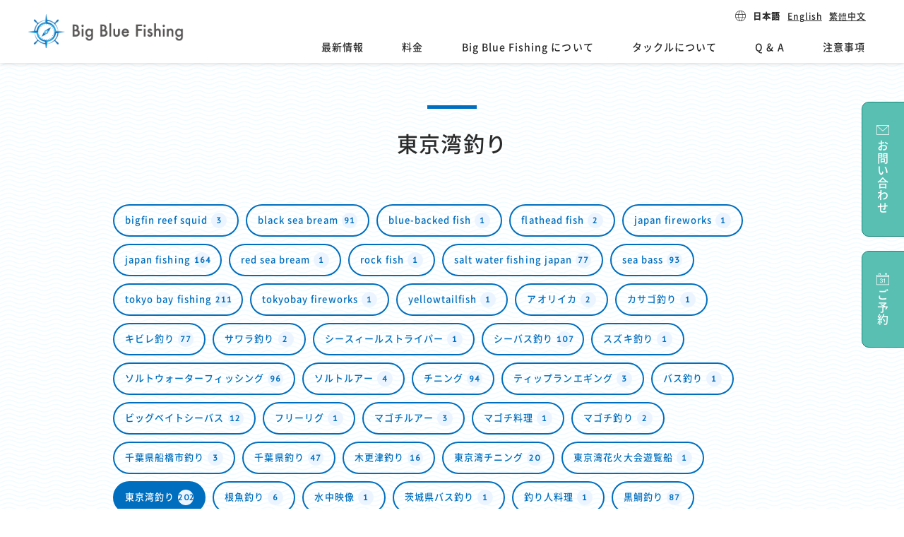

--- FILE ---
content_type: text/html; charset=UTF-8
request_url: https://bigblue-jp.com/tag/%E6%9D%B1%E4%BA%AC%E6%B9%BE%E9%87%A3%E3%82%8A/
body_size: 12076
content:
<!DOCTYPE html>
<html dir="ltr" lang="ja" prefix="og: http://ogp.me/ns# fb: http://www.facebook.com/2008/fbml">
<head>
<meta charset="UTF-8" />
<meta name="viewport" content="width=device-width" />
<meta name="format-detection" content="telephone=no" />

<title>東京湾釣り - Big Blue Fishing Japan</title>
<link rel="profile" href="http://gmpg.org/xfn/11" />
<link rel="pingback" href="https://bigblue-jp.com/xmlrpc.php" />
<!--[if lt IE 9]>
<script src="https://bigblue-jp.com/wp-content/themes/bigblue/js/html5.js" type="text/javascript"></script>
<![endif]-->

		<!-- All in One SEO 4.8.1.1 - aioseo.com -->
	<meta name="robots" content="max-image-preview:large" />
	<link rel="canonical" href="https://bigblue-jp.com/tag/%e6%9d%b1%e4%ba%ac%e6%b9%be%e9%87%a3%e3%82%8a/" />
	<link rel="next" href="https://bigblue-jp.com/tag/%E6%9D%B1%E4%BA%AC%E6%B9%BE%E9%87%A3%E3%82%8A/page/2/" />
	<meta name="generator" content="All in One SEO (AIOSEO) 4.8.1.1" />
		<script type="application/ld+json" class="aioseo-schema">
			{"@context":"https:\/\/schema.org","@graph":[{"@type":"BreadcrumbList","@id":"https:\/\/bigblue-jp.com\/tag\/%E6%9D%B1%E4%BA%AC%E6%B9%BE%E9%87%A3%E3%82%8A\/#breadcrumblist","itemListElement":[{"@type":"ListItem","@id":"https:\/\/bigblue-jp.com\/#listItem","position":1,"name":"\u5bb6","item":"https:\/\/bigblue-jp.com\/","nextItem":{"@type":"ListItem","@id":"https:\/\/bigblue-jp.com\/tag\/%e6%9d%b1%e4%ba%ac%e6%b9%be%e9%87%a3%e3%82%8a\/#listItem","name":"\u6771\u4eac\u6e7e\u91e3\u308a"}},{"@type":"ListItem","@id":"https:\/\/bigblue-jp.com\/tag\/%e6%9d%b1%e4%ba%ac%e6%b9%be%e9%87%a3%e3%82%8a\/#listItem","position":2,"name":"\u6771\u4eac\u6e7e\u91e3\u308a","previousItem":{"@type":"ListItem","@id":"https:\/\/bigblue-jp.com\/#listItem","name":"\u5bb6"}}]},{"@type":"CollectionPage","@id":"https:\/\/bigblue-jp.com\/tag\/%E6%9D%B1%E4%BA%AC%E6%B9%BE%E9%87%A3%E3%82%8A\/#collectionpage","url":"https:\/\/bigblue-jp.com\/tag\/%E6%9D%B1%E4%BA%AC%E6%B9%BE%E9%87%A3%E3%82%8A\/","name":"\u6771\u4eac\u6e7e\u91e3\u308a - Big Blue Fishing Japan","inLanguage":"ja","isPartOf":{"@id":"https:\/\/bigblue-jp.com\/#website"},"breadcrumb":{"@id":"https:\/\/bigblue-jp.com\/tag\/%E6%9D%B1%E4%BA%AC%E6%B9%BE%E9%87%A3%E3%82%8A\/#breadcrumblist"}},{"@type":"Organization","@id":"https:\/\/bigblue-jp.com\/#organization","name":"Big Blue Fishing Japan","description":"Tokyo Bay Fishing Charters & Subscription","url":"https:\/\/bigblue-jp.com\/"},{"@type":"WebSite","@id":"https:\/\/bigblue-jp.com\/#website","url":"https:\/\/bigblue-jp.com\/","name":"Big Blue Fishing Japan","description":"Tokyo Bay Fishing Charters & Subscription","inLanguage":"ja","publisher":{"@id":"https:\/\/bigblue-jp.com\/#organization"}}]}
		</script>
		<!-- All in One SEO -->

<link rel='dns-prefetch' href='//cdnjs.cloudflare.com' />
<link rel='dns-prefetch' href='//cdn.jsdelivr.net' />
<link rel="alternate" type="application/rss+xml" title="Big Blue Fishing Japan &raquo; フィード" href="https://bigblue-jp.com/feed/" />
<link rel="alternate" type="application/rss+xml" title="Big Blue Fishing Japan &raquo; コメントフィード" href="https://bigblue-jp.com/comments/feed/" />
<link rel="alternate" type="application/rss+xml" title="Big Blue Fishing Japan &raquo; 東京湾釣り タグのフィード" href="https://bigblue-jp.com/tag/%e6%9d%b1%e4%ba%ac%e6%b9%be%e9%87%a3%e3%82%8a/feed/" />
<style id='wp-img-auto-sizes-contain-inline-css' type='text/css'>
img:is([sizes=auto i],[sizes^="auto," i]){contain-intrinsic-size:3000px 1500px}
/*# sourceURL=wp-img-auto-sizes-contain-inline-css */
</style>
<style id='wp-emoji-styles-inline-css' type='text/css'>

	img.wp-smiley, img.emoji {
		display: inline !important;
		border: none !important;
		box-shadow: none !important;
		height: 1em !important;
		width: 1em !important;
		margin: 0 0.07em !important;
		vertical-align: -0.1em !important;
		background: none !important;
		padding: 0 !important;
	}
/*# sourceURL=wp-emoji-styles-inline-css */
</style>
<style id='wp-block-library-inline-css' type='text/css'>
:root{--wp-block-synced-color:#7a00df;--wp-block-synced-color--rgb:122,0,223;--wp-bound-block-color:var(--wp-block-synced-color);--wp-editor-canvas-background:#ddd;--wp-admin-theme-color:#007cba;--wp-admin-theme-color--rgb:0,124,186;--wp-admin-theme-color-darker-10:#006ba1;--wp-admin-theme-color-darker-10--rgb:0,107,160.5;--wp-admin-theme-color-darker-20:#005a87;--wp-admin-theme-color-darker-20--rgb:0,90,135;--wp-admin-border-width-focus:2px}@media (min-resolution:192dpi){:root{--wp-admin-border-width-focus:1.5px}}.wp-element-button{cursor:pointer}:root .has-very-light-gray-background-color{background-color:#eee}:root .has-very-dark-gray-background-color{background-color:#313131}:root .has-very-light-gray-color{color:#eee}:root .has-very-dark-gray-color{color:#313131}:root .has-vivid-green-cyan-to-vivid-cyan-blue-gradient-background{background:linear-gradient(135deg,#00d084,#0693e3)}:root .has-purple-crush-gradient-background{background:linear-gradient(135deg,#34e2e4,#4721fb 50%,#ab1dfe)}:root .has-hazy-dawn-gradient-background{background:linear-gradient(135deg,#faaca8,#dad0ec)}:root .has-subdued-olive-gradient-background{background:linear-gradient(135deg,#fafae1,#67a671)}:root .has-atomic-cream-gradient-background{background:linear-gradient(135deg,#fdd79a,#004a59)}:root .has-nightshade-gradient-background{background:linear-gradient(135deg,#330968,#31cdcf)}:root .has-midnight-gradient-background{background:linear-gradient(135deg,#020381,#2874fc)}:root{--wp--preset--font-size--normal:16px;--wp--preset--font-size--huge:42px}.has-regular-font-size{font-size:1em}.has-larger-font-size{font-size:2.625em}.has-normal-font-size{font-size:var(--wp--preset--font-size--normal)}.has-huge-font-size{font-size:var(--wp--preset--font-size--huge)}.has-text-align-center{text-align:center}.has-text-align-left{text-align:left}.has-text-align-right{text-align:right}.has-fit-text{white-space:nowrap!important}#end-resizable-editor-section{display:none}.aligncenter{clear:both}.items-justified-left{justify-content:flex-start}.items-justified-center{justify-content:center}.items-justified-right{justify-content:flex-end}.items-justified-space-between{justify-content:space-between}.screen-reader-text{border:0;clip-path:inset(50%);height:1px;margin:-1px;overflow:hidden;padding:0;position:absolute;width:1px;word-wrap:normal!important}.screen-reader-text:focus{background-color:#ddd;clip-path:none;color:#444;display:block;font-size:1em;height:auto;left:5px;line-height:normal;padding:15px 23px 14px;text-decoration:none;top:5px;width:auto;z-index:100000}html :where(.has-border-color){border-style:solid}html :where([style*=border-top-color]){border-top-style:solid}html :where([style*=border-right-color]){border-right-style:solid}html :where([style*=border-bottom-color]){border-bottom-style:solid}html :where([style*=border-left-color]){border-left-style:solid}html :where([style*=border-width]){border-style:solid}html :where([style*=border-top-width]){border-top-style:solid}html :where([style*=border-right-width]){border-right-style:solid}html :where([style*=border-bottom-width]){border-bottom-style:solid}html :where([style*=border-left-width]){border-left-style:solid}html :where(img[class*=wp-image-]){height:auto;max-width:100%}:where(figure){margin:0 0 1em}html :where(.is-position-sticky){--wp-admin--admin-bar--position-offset:var(--wp-admin--admin-bar--height,0px)}@media screen and (max-width:600px){html :where(.is-position-sticky){--wp-admin--admin-bar--position-offset:0px}}

/*# sourceURL=wp-block-library-inline-css */
</style><style id='global-styles-inline-css' type='text/css'>
:root{--wp--preset--aspect-ratio--square: 1;--wp--preset--aspect-ratio--4-3: 4/3;--wp--preset--aspect-ratio--3-4: 3/4;--wp--preset--aspect-ratio--3-2: 3/2;--wp--preset--aspect-ratio--2-3: 2/3;--wp--preset--aspect-ratio--16-9: 16/9;--wp--preset--aspect-ratio--9-16: 9/16;--wp--preset--color--black: #000000;--wp--preset--color--cyan-bluish-gray: #abb8c3;--wp--preset--color--white: #ffffff;--wp--preset--color--pale-pink: #f78da7;--wp--preset--color--vivid-red: #cf2e2e;--wp--preset--color--luminous-vivid-orange: #ff6900;--wp--preset--color--luminous-vivid-amber: #fcb900;--wp--preset--color--light-green-cyan: #7bdcb5;--wp--preset--color--vivid-green-cyan: #00d084;--wp--preset--color--pale-cyan-blue: #8ed1fc;--wp--preset--color--vivid-cyan-blue: #0693e3;--wp--preset--color--vivid-purple: #9b51e0;--wp--preset--gradient--vivid-cyan-blue-to-vivid-purple: linear-gradient(135deg,rgb(6,147,227) 0%,rgb(155,81,224) 100%);--wp--preset--gradient--light-green-cyan-to-vivid-green-cyan: linear-gradient(135deg,rgb(122,220,180) 0%,rgb(0,208,130) 100%);--wp--preset--gradient--luminous-vivid-amber-to-luminous-vivid-orange: linear-gradient(135deg,rgb(252,185,0) 0%,rgb(255,105,0) 100%);--wp--preset--gradient--luminous-vivid-orange-to-vivid-red: linear-gradient(135deg,rgb(255,105,0) 0%,rgb(207,46,46) 100%);--wp--preset--gradient--very-light-gray-to-cyan-bluish-gray: linear-gradient(135deg,rgb(238,238,238) 0%,rgb(169,184,195) 100%);--wp--preset--gradient--cool-to-warm-spectrum: linear-gradient(135deg,rgb(74,234,220) 0%,rgb(151,120,209) 20%,rgb(207,42,186) 40%,rgb(238,44,130) 60%,rgb(251,105,98) 80%,rgb(254,248,76) 100%);--wp--preset--gradient--blush-light-purple: linear-gradient(135deg,rgb(255,206,236) 0%,rgb(152,150,240) 100%);--wp--preset--gradient--blush-bordeaux: linear-gradient(135deg,rgb(254,205,165) 0%,rgb(254,45,45) 50%,rgb(107,0,62) 100%);--wp--preset--gradient--luminous-dusk: linear-gradient(135deg,rgb(255,203,112) 0%,rgb(199,81,192) 50%,rgb(65,88,208) 100%);--wp--preset--gradient--pale-ocean: linear-gradient(135deg,rgb(255,245,203) 0%,rgb(182,227,212) 50%,rgb(51,167,181) 100%);--wp--preset--gradient--electric-grass: linear-gradient(135deg,rgb(202,248,128) 0%,rgb(113,206,126) 100%);--wp--preset--gradient--midnight: linear-gradient(135deg,rgb(2,3,129) 0%,rgb(40,116,252) 100%);--wp--preset--font-size--small: 13px;--wp--preset--font-size--medium: 20px;--wp--preset--font-size--large: 36px;--wp--preset--font-size--x-large: 42px;--wp--preset--spacing--20: 0.44rem;--wp--preset--spacing--30: 0.67rem;--wp--preset--spacing--40: 1rem;--wp--preset--spacing--50: 1.5rem;--wp--preset--spacing--60: 2.25rem;--wp--preset--spacing--70: 3.38rem;--wp--preset--spacing--80: 5.06rem;--wp--preset--shadow--natural: 6px 6px 9px rgba(0, 0, 0, 0.2);--wp--preset--shadow--deep: 12px 12px 50px rgba(0, 0, 0, 0.4);--wp--preset--shadow--sharp: 6px 6px 0px rgba(0, 0, 0, 0.2);--wp--preset--shadow--outlined: 6px 6px 0px -3px rgb(255, 255, 255), 6px 6px rgb(0, 0, 0);--wp--preset--shadow--crisp: 6px 6px 0px rgb(0, 0, 0);}:where(.is-layout-flex){gap: 0.5em;}:where(.is-layout-grid){gap: 0.5em;}body .is-layout-flex{display: flex;}.is-layout-flex{flex-wrap: wrap;align-items: center;}.is-layout-flex > :is(*, div){margin: 0;}body .is-layout-grid{display: grid;}.is-layout-grid > :is(*, div){margin: 0;}:where(.wp-block-columns.is-layout-flex){gap: 2em;}:where(.wp-block-columns.is-layout-grid){gap: 2em;}:where(.wp-block-post-template.is-layout-flex){gap: 1.25em;}:where(.wp-block-post-template.is-layout-grid){gap: 1.25em;}.has-black-color{color: var(--wp--preset--color--black) !important;}.has-cyan-bluish-gray-color{color: var(--wp--preset--color--cyan-bluish-gray) !important;}.has-white-color{color: var(--wp--preset--color--white) !important;}.has-pale-pink-color{color: var(--wp--preset--color--pale-pink) !important;}.has-vivid-red-color{color: var(--wp--preset--color--vivid-red) !important;}.has-luminous-vivid-orange-color{color: var(--wp--preset--color--luminous-vivid-orange) !important;}.has-luminous-vivid-amber-color{color: var(--wp--preset--color--luminous-vivid-amber) !important;}.has-light-green-cyan-color{color: var(--wp--preset--color--light-green-cyan) !important;}.has-vivid-green-cyan-color{color: var(--wp--preset--color--vivid-green-cyan) !important;}.has-pale-cyan-blue-color{color: var(--wp--preset--color--pale-cyan-blue) !important;}.has-vivid-cyan-blue-color{color: var(--wp--preset--color--vivid-cyan-blue) !important;}.has-vivid-purple-color{color: var(--wp--preset--color--vivid-purple) !important;}.has-black-background-color{background-color: var(--wp--preset--color--black) !important;}.has-cyan-bluish-gray-background-color{background-color: var(--wp--preset--color--cyan-bluish-gray) !important;}.has-white-background-color{background-color: var(--wp--preset--color--white) !important;}.has-pale-pink-background-color{background-color: var(--wp--preset--color--pale-pink) !important;}.has-vivid-red-background-color{background-color: var(--wp--preset--color--vivid-red) !important;}.has-luminous-vivid-orange-background-color{background-color: var(--wp--preset--color--luminous-vivid-orange) !important;}.has-luminous-vivid-amber-background-color{background-color: var(--wp--preset--color--luminous-vivid-amber) !important;}.has-light-green-cyan-background-color{background-color: var(--wp--preset--color--light-green-cyan) !important;}.has-vivid-green-cyan-background-color{background-color: var(--wp--preset--color--vivid-green-cyan) !important;}.has-pale-cyan-blue-background-color{background-color: var(--wp--preset--color--pale-cyan-blue) !important;}.has-vivid-cyan-blue-background-color{background-color: var(--wp--preset--color--vivid-cyan-blue) !important;}.has-vivid-purple-background-color{background-color: var(--wp--preset--color--vivid-purple) !important;}.has-black-border-color{border-color: var(--wp--preset--color--black) !important;}.has-cyan-bluish-gray-border-color{border-color: var(--wp--preset--color--cyan-bluish-gray) !important;}.has-white-border-color{border-color: var(--wp--preset--color--white) !important;}.has-pale-pink-border-color{border-color: var(--wp--preset--color--pale-pink) !important;}.has-vivid-red-border-color{border-color: var(--wp--preset--color--vivid-red) !important;}.has-luminous-vivid-orange-border-color{border-color: var(--wp--preset--color--luminous-vivid-orange) !important;}.has-luminous-vivid-amber-border-color{border-color: var(--wp--preset--color--luminous-vivid-amber) !important;}.has-light-green-cyan-border-color{border-color: var(--wp--preset--color--light-green-cyan) !important;}.has-vivid-green-cyan-border-color{border-color: var(--wp--preset--color--vivid-green-cyan) !important;}.has-pale-cyan-blue-border-color{border-color: var(--wp--preset--color--pale-cyan-blue) !important;}.has-vivid-cyan-blue-border-color{border-color: var(--wp--preset--color--vivid-cyan-blue) !important;}.has-vivid-purple-border-color{border-color: var(--wp--preset--color--vivid-purple) !important;}.has-vivid-cyan-blue-to-vivid-purple-gradient-background{background: var(--wp--preset--gradient--vivid-cyan-blue-to-vivid-purple) !important;}.has-light-green-cyan-to-vivid-green-cyan-gradient-background{background: var(--wp--preset--gradient--light-green-cyan-to-vivid-green-cyan) !important;}.has-luminous-vivid-amber-to-luminous-vivid-orange-gradient-background{background: var(--wp--preset--gradient--luminous-vivid-amber-to-luminous-vivid-orange) !important;}.has-luminous-vivid-orange-to-vivid-red-gradient-background{background: var(--wp--preset--gradient--luminous-vivid-orange-to-vivid-red) !important;}.has-very-light-gray-to-cyan-bluish-gray-gradient-background{background: var(--wp--preset--gradient--very-light-gray-to-cyan-bluish-gray) !important;}.has-cool-to-warm-spectrum-gradient-background{background: var(--wp--preset--gradient--cool-to-warm-spectrum) !important;}.has-blush-light-purple-gradient-background{background: var(--wp--preset--gradient--blush-light-purple) !important;}.has-blush-bordeaux-gradient-background{background: var(--wp--preset--gradient--blush-bordeaux) !important;}.has-luminous-dusk-gradient-background{background: var(--wp--preset--gradient--luminous-dusk) !important;}.has-pale-ocean-gradient-background{background: var(--wp--preset--gradient--pale-ocean) !important;}.has-electric-grass-gradient-background{background: var(--wp--preset--gradient--electric-grass) !important;}.has-midnight-gradient-background{background: var(--wp--preset--gradient--midnight) !important;}.has-small-font-size{font-size: var(--wp--preset--font-size--small) !important;}.has-medium-font-size{font-size: var(--wp--preset--font-size--medium) !important;}.has-large-font-size{font-size: var(--wp--preset--font-size--large) !important;}.has-x-large-font-size{font-size: var(--wp--preset--font-size--x-large) !important;}
/*# sourceURL=global-styles-inline-css */
</style>

<style id='classic-theme-styles-inline-css' type='text/css'>
/*! This file is auto-generated */
.wp-block-button__link{color:#fff;background-color:#32373c;border-radius:9999px;box-shadow:none;text-decoration:none;padding:calc(.667em + 2px) calc(1.333em + 2px);font-size:1.125em}.wp-block-file__button{background:#32373c;color:#fff;text-decoration:none}
/*# sourceURL=/wp-includes/css/classic-themes.min.css */
</style>
<link rel='stylesheet' id='contact-form-7-css' href='https://bigblue-jp.com/wp-content/plugins/contact-form-7/includes/css/styles.css?ver=6.0.6' type='text/css' media='all' />
<link rel='stylesheet' id='swiper-css-css' href='//cdnjs.cloudflare.com/ajax/libs/Swiper/5.4.5/css/swiper.css?ver=6.9' type='text/css' media='all' />
<link rel='stylesheet' id='style-css' href='https://bigblue-jp.com/wp-content/themes/bigblue/style.css?ver=20250226232623' type='text/css' media='all' />
<link rel='stylesheet' id='wp-pagenavi-css' href='https://bigblue-jp.com/wp-content/plugins/wp-pagenavi/pagenavi-css.css?ver=2.70' type='text/css' media='all' />
<script type="text/javascript" src="https://ajax.googleapis.com/ajax/libs/jquery/1.11.1/jquery.min.js?ver=6.9" id="jquery-js"></script>
<script type="text/javascript" src="https://bigblue-jp.com/wp-content/themes/bigblue/js/jquery.cookie.js?ver=6.9" id="cookie-js"></script>
<script type="text/javascript" src="https://bigblue-jp.com/wp-content/themes/bigblue/js/jquery.matchHeight.js?ver=6.9" id="matchHeight-js"></script>
<script type="text/javascript" src="//cdn.jsdelivr.net/velocity/1.2.1/velocity.min.js?ver=6.9" id="velocity-js"></script>
<script type="text/javascript" src="https://bigblue-jp.com/wp-content/themes/bigblue/js/common.js?ver=6.9" id="commons-js"></script>
<script type="text/javascript" src="https://bigblue-jp.com/wp-content/themes/bigblue/js/function.js?ver=6.9" id="function-js"></script>
<link rel="https://api.w.org/" href="https://bigblue-jp.com/wp-json/" /><link rel="alternate" title="JSON" type="application/json" href="https://bigblue-jp.com/wp-json/wp/v2/tags/5" /><link rel="shortcut icon" href="https://bigblue-jp.com/wp-content/themes/bigblue/images/favicon.ico" />
<link rel="apple-touch-icon" href="https://bigblue-jp.com/wp-content/themes/bigblue/images/apple-touch-icon.png">
<link rel="icon" type="image/png" href="https://bigblue-jp.com/wp-content/themes/bigblue/images/android-chrome-192x192.png">
<link rel="preconnect" href="https://fonts.gstatic.com">
<link href="https://fonts.googleapis.com/css2?family=PT+Sans&display=swap" rel="stylesheet">

<script type="text/javascript">
jQuery(document).ready(function($) {
	
	});
</script>
<!-- Global site tag (gtag.js) - Google Analytics -->
<script async src="https://www.googletagmanager.com/gtag/js?id=UA-71710355-7"></script>
<script>
  window.dataLayer = window.dataLayer || [];
  function gtag(){dataLayer.push(arguments);}
  gtag('js', new Date());

  gtag('config', 'UA-71710355-7');
</script>
</head>

<body class="jp" oncontextmenu="return false;">
<header id="header">
	<div class="inner">
	<h1 id="mainLogo"><a href="https://bigblue-jp.com/" title="Big Blue Fishing Japan" rel="home">Big Blue Fishing Japan</a></h1>
		<div id="gdrawer-btn" aria-expanded="false"><span></span></div>
		<div id="gdrawer">
			<div id="gdrawer-bg"></div>
			<div id="gdrawer-content">
			<div class="gdrawer-body">
			<nav>

				<div class="menu-primary-jp-container"><ul id="menu-primary-jp" class="menu"><li id="menu-item-387" class="menu-item menu-item-type-taxonomy menu-item-object-category menu-item-387"><a href="https://bigblue-jp.com/category/new-info/">最新情報</a></li>
<li id="menu-item-391" class="menu-item menu-item-type-post_type menu-item-object-page menu-item-391"><a href="https://bigblue-jp.com/price/">料金</a></li>
<li id="menu-item-393" class="menu-item menu-item-type-post_type menu-item-object-page menu-item-393"><a href="https://bigblue-jp.com/about-big-blue-fishing/">Big Blue Fishing について</a></li>
<li id="menu-item-597" class="menu-item menu-item-type-post_type menu-item-object-page menu-item-597"><a href="https://bigblue-jp.com/about-tackle/">タックルについて</a></li>
<li id="menu-item-394" class="menu-item menu-item-type-post_type menu-item-object-page menu-item-394"><a href="https://bigblue-jp.com/q-a/">Q &#038; A</a></li>
<li id="menu-item-397" class="menu-item menu-item-type-post_type menu-item-object-page menu-item-397"><a href="https://bigblue-jp.com/attention/">注意事項</a></li>
</ul></div>				<aside class="lang" id="lang-sw">
				<img src="https://bigblue-jp.com/wp-content/themes/bigblue/images/icn-glove.svg" />
				<a href="https://bigblue-jp.com/" class="jp current">日本語</a>
				<a href="https://bigblue-jp.com/en/" class="en">English</a>
				<a href="https://bigblue-jp.com/ch/" class="ch">繁體中文</a>
				</aside>
			</nav>
			</div>
			</div>
		</div>
		</div>
	</div>
</header>
<main id="wrap">
	<div id="contents" class="page new-info">
	<div id="category" class="inner">
	<section class="post-list">
	<div class="inner">
	<header>
		<h1 class="title">東京湾釣り</h1>
	</header>

	<div class="tag-list">
	<ul>
		<li><a href="https://bigblue-jp.com/tag/bigfin-reef-squid/">bigfin reef squid<span>3</span></a></li>
		<li><a href="https://bigblue-jp.com/tag/black-sea-bream/">black sea bream<span>91</span></a></li>
		<li><a href="https://bigblue-jp.com/tag/blue-backed-fish/">blue-backed fish<span>1</span></a></li>
		<li><a href="https://bigblue-jp.com/tag/flathead-fish/">flathead fish<span>2</span></a></li>
		<li><a href="https://bigblue-jp.com/tag/japan-fireworks/">japan fireworks<span>1</span></a></li>
		<li><a href="https://bigblue-jp.com/tag/japan-fishing/">japan fishing<span>164</span></a></li>
		<li><a href="https://bigblue-jp.com/tag/red-sea-bream/">red sea bream<span>1</span></a></li>
		<li><a href="https://bigblue-jp.com/tag/rock-fish/">rock fish<span>1</span></a></li>
		<li><a href="https://bigblue-jp.com/tag/salt-water-fishing-japan/">salt water fishing japan<span>77</span></a></li>
		<li><a href="https://bigblue-jp.com/tag/sea-bass/">sea bass<span>93</span></a></li>
		<li><a href="https://bigblue-jp.com/tag/tokyo-bay-fishing/">tokyo bay fishing<span>211</span></a></li>
		<li><a href="https://bigblue-jp.com/tag/tokyobay-fireworks/">tokyobay fireworks<span>1</span></a></li>
		<li><a href="https://bigblue-jp.com/tag/yellowtailfish/">yellowtailfish<span>1</span></a></li>
		<li><a href="https://bigblue-jp.com/tag/%e3%82%a2%e3%82%aa%e3%83%aa%e3%82%a4%e3%82%ab/">アオリイカ<span>2</span></a></li>
		<li><a href="https://bigblue-jp.com/tag/%e3%82%ab%e3%82%b5%e3%82%b4%e9%87%a3%e3%82%8a/">カサゴ釣り<span>1</span></a></li>
		<li><a href="https://bigblue-jp.com/tag/%e3%82%ad%e3%83%93%e3%83%ac%e9%87%a3%e3%82%8a/">キビレ釣り<span>77</span></a></li>
		<li><a href="https://bigblue-jp.com/tag/%e3%82%b5%e3%83%af%e3%83%a9%e9%87%a3%e3%82%8a/">サワラ釣り<span>2</span></a></li>
		<li><a href="https://bigblue-jp.com/tag/%e3%82%b7%e3%83%bc%e3%82%b9%e3%82%a3%e3%83%bc%e3%83%ab%e3%82%b9%e3%83%88%e3%83%a9%e3%82%a4%e3%83%91%e3%83%bc/">シースィールストライパー<span>1</span></a></li>
		<li><a href="https://bigblue-jp.com/tag/%e3%82%b7%e3%83%bc%e3%83%90%e3%82%b9%e9%87%a3%e3%82%8a/">シーバス釣り<span>107</span></a></li>
		<li><a href="https://bigblue-jp.com/tag/%e3%82%b9%e3%82%ba%e3%82%ad%e9%87%a3%e3%82%8a/">スズキ釣り<span>1</span></a></li>
		<li><a href="https://bigblue-jp.com/tag/%e3%82%bd%e3%83%ab%e3%83%88%e3%82%a6%e3%82%a9%e3%83%bc%e3%82%bf%e3%83%bc%e3%83%95%e3%82%a3%e3%83%83%e3%82%b7%e3%83%b3%e3%82%b0/">ソルトウォーターフィッシング<span>96</span></a></li>
		<li><a href="https://bigblue-jp.com/tag/%e3%82%bd%e3%83%ab%e3%83%88%e3%83%ab%e3%82%a2%e3%83%bc/">ソルトルアー<span>4</span></a></li>
		<li><a href="https://bigblue-jp.com/tag/%e3%83%81%e3%83%8b%e3%83%b3%e3%82%b0/">チニング<span>94</span></a></li>
		<li><a href="https://bigblue-jp.com/tag/%e3%83%86%e3%82%a3%e3%83%83%e3%83%97%e3%83%a9%e3%83%b3%e3%82%a8%e3%82%ae%e3%83%b3%e3%82%b0/">ティップランエギング<span>3</span></a></li>
		<li><a href="https://bigblue-jp.com/tag/%e3%83%90%e3%82%b9%e9%87%a3%e3%82%8a/">バス釣り<span>1</span></a></li>
		<li><a href="https://bigblue-jp.com/tag/%e3%83%93%e3%83%83%e3%82%b0%e3%83%99%e3%82%a4%e3%83%88%e3%82%b7%e3%83%bc%e3%83%90%e3%82%b9/">ビッグベイトシーバス<span>12</span></a></li>
		<li><a href="https://bigblue-jp.com/tag/%e3%83%95%e3%83%aa%e3%83%bc%e3%83%aa%e3%82%b0/">フリーリグ<span>1</span></a></li>
		<li><a href="https://bigblue-jp.com/tag/%e3%83%9e%e3%82%b4%e3%83%81%e3%83%ab%e3%82%a2%e3%83%bc/">マゴチルアー<span>3</span></a></li>
		<li><a href="https://bigblue-jp.com/tag/%e3%83%9e%e3%82%b4%e3%83%81%e6%96%99%e7%90%86/">マゴチ料理<span>1</span></a></li>
		<li><a href="https://bigblue-jp.com/tag/%e3%83%9e%e3%82%b4%e3%83%81%e9%87%a3%e3%82%8a/">マゴチ釣り<span>2</span></a></li>
		<li><a href="https://bigblue-jp.com/tag/%e5%8d%83%e8%91%89%e7%9c%8c%e8%88%b9%e6%a9%8b%e5%b8%82%e9%87%a3%e3%82%8a/">千葉県船橋市釣り<span>3</span></a></li>
		<li><a href="https://bigblue-jp.com/tag/%e5%8d%83%e8%91%89%e7%9c%8c%e9%87%a3%e3%82%8a/">千葉県釣り<span>47</span></a></li>
		<li><a href="https://bigblue-jp.com/tag/%e6%9c%a8%e6%9b%b4%e6%b4%a5%e9%87%a3%e3%82%8a/">木更津釣り<span>16</span></a></li>
		<li><a href="https://bigblue-jp.com/tag/%e6%9d%b1%e4%ba%ac%e6%b9%be%e3%83%81%e3%83%8b%e3%83%b3%e3%82%b0/">東京湾チニング<span>20</span></a></li>
		<li><a href="https://bigblue-jp.com/tag/%e6%9d%b1%e4%ba%ac%e6%b9%be%e8%8a%b1%e7%81%ab%e5%a4%a7%e4%bc%9a%e9%81%8a%e8%a6%a7%e8%88%b9/">東京湾花火大会遊覧船<span>1</span></a></li>
		<li class="active"><a href="https://bigblue-jp.com/tag/%e6%9d%b1%e4%ba%ac%e6%b9%be%e9%87%a3%e3%82%8a/">東京湾釣り<span>202</span></a></li>
		<li><a href="https://bigblue-jp.com/tag/%e6%a0%b9%e9%ad%9a%e9%87%a3%e3%82%8a/">根魚釣り<span>6</span></a></li>
		<li><a href="https://bigblue-jp.com/tag/%e6%b0%b4%e4%b8%ad%e6%98%a0%e5%83%8f/">水中映像<span>1</span></a></li>
		<li><a href="https://bigblue-jp.com/tag/%e8%8c%a8%e5%9f%8e%e7%9c%8c%e3%83%90%e3%82%b9%e9%87%a3%e3%82%8a/">茨城県バス釣り<span>1</span></a></li>
		<li><a href="https://bigblue-jp.com/tag/%e9%87%a3%e3%82%8a%e4%ba%ba%e6%96%99%e7%90%86/">釣り人料理<span>1</span></a></li>
		<li><a href="https://bigblue-jp.com/tag/%e9%bb%92%e9%af%9b%e9%87%a3%e3%82%8a/">黒鯛釣り<span>87</span></a></li>
		</ul>
	</div>

		<div class="flex">
				<article id="post-3191" class="scroll-anime scroll-off fade fade-up">
	<a href="https://bigblue-jp.com/2025/12/31/12-30-%e5%8d%88%e5%be%8c%e4%be%bf%ef%bd%9c%e5%86%ac%e3%83%81%e3%83%8b%e3%83%b3%e3%82%b0-%e5%85%a8%e5%93%a1%e5%ae%89%e6%89%93%ef%bc%81%e3%83%80%e3%83%96%e3%83%ab%e3%82%ad%e3%83%a3%e3%83%83%e3%83%81/">
		<div class="thumbnail">
					<img width="640" height="640" src="https://bigblue-jp.com/wp-content/uploads/2025/12/6DE38A31-A0B0-4886-A0B6-742E1A202DB3-1024x1024.jpg" class="attachment-large size-large wp-post-image" alt="" decoding="async" fetchpriority="high" srcset="https://bigblue-jp.com/wp-content/uploads/2025/12/6DE38A31-A0B0-4886-A0B6-742E1A202DB3-1024x1024.jpg 1024w, https://bigblue-jp.com/wp-content/uploads/2025/12/6DE38A31-A0B0-4886-A0B6-742E1A202DB3-300x300.jpg 300w, https://bigblue-jp.com/wp-content/uploads/2025/12/6DE38A31-A0B0-4886-A0B6-742E1A202DB3-150x150.jpg 150w, https://bigblue-jp.com/wp-content/uploads/2025/12/6DE38A31-A0B0-4886-A0B6-742E1A202DB3-768x768.jpg 768w, https://bigblue-jp.com/wp-content/uploads/2025/12/6DE38A31-A0B0-4886-A0B6-742E1A202DB3-1536x1536.jpg 1536w, https://bigblue-jp.com/wp-content/uploads/2025/12/6DE38A31-A0B0-4886-A0B6-742E1A202DB3.jpg 2048w" sizes="(max-width: 640px) 100vw, 640px" />				</div>
		<div class="desc">
			<time datetime="2025-12-31">2025.12.31</time>
			<h3>12/30 午後便｜冬チニング 全員安打！ダブルキャッチも！今年のご案内終了</h3>
		</div>
						<div class="arrow"></div>
	</a>
</article>				<article id="post-3182" class="scroll-anime scroll-off fade fade-up">
	<a href="https://bigblue-jp.com/2025/12/01/%e3%80%90%e9%87%a3%e6%9e%9c%e5%a0%b1%e5%91%8a%ef%bd%9c11%e6%9c%8826%e6%97%a5-%e5%8d%88%e5%89%8d%e4%be%bf%e3%80%91/">
		<div class="thumbnail">
					<img width="640" height="640" src="https://bigblue-jp.com/wp-content/uploads/2025/12/73AB6B96-9530-419B-8244-B4377F080C5A-1024x1024.jpg" class="attachment-large size-large wp-post-image" alt="" decoding="async" srcset="https://bigblue-jp.com/wp-content/uploads/2025/12/73AB6B96-9530-419B-8244-B4377F080C5A-1024x1024.jpg 1024w, https://bigblue-jp.com/wp-content/uploads/2025/12/73AB6B96-9530-419B-8244-B4377F080C5A-300x300.jpg 300w, https://bigblue-jp.com/wp-content/uploads/2025/12/73AB6B96-9530-419B-8244-B4377F080C5A-150x150.jpg 150w, https://bigblue-jp.com/wp-content/uploads/2025/12/73AB6B96-9530-419B-8244-B4377F080C5A-768x768.jpg 768w, https://bigblue-jp.com/wp-content/uploads/2025/12/73AB6B96-9530-419B-8244-B4377F080C5A-1536x1536.jpg 1536w, https://bigblue-jp.com/wp-content/uploads/2025/12/73AB6B96-9530-419B-8244-B4377F080C5A.jpg 2048w" sizes="(max-width: 640px) 100vw, 640px" />				</div>
		<div class="desc">
			<time datetime="2025-12-01">2025.12.01</time>
			<h3>【釣果報告｜11月26日 午前便】</h3>
		</div>
						<div class="arrow"></div>
	</a>
</article>				<article id="post-3177" class="scroll-anime scroll-off fade fade-up">
	<a href="https://bigblue-jp.com/2025/12/01/%e9%87%a3%e6%9e%9c%e5%a0%b1%e5%91%8a%ef%bd%9c11%e6%9c%8824%e6%97%a5-%e5%8d%88%e5%89%8d%e4%be%bf/">
		<div class="thumbnail">
					<img width="640" height="580" src="https://bigblue-jp.com/wp-content/uploads/2025/12/IMG_9492-1-scaled-e1764558152332-1024x928.jpg" class="attachment-large size-large wp-post-image" alt="" decoding="async" srcset="https://bigblue-jp.com/wp-content/uploads/2025/12/IMG_9492-1-scaled-e1764558152332-1024x928.jpg 1024w, https://bigblue-jp.com/wp-content/uploads/2025/12/IMG_9492-1-scaled-e1764558152332-300x272.jpg 300w, https://bigblue-jp.com/wp-content/uploads/2025/12/IMG_9492-1-scaled-e1764558152332-768x696.jpg 768w, https://bigblue-jp.com/wp-content/uploads/2025/12/IMG_9492-1-scaled-e1764558152332-1536x1393.jpg 1536w, https://bigblue-jp.com/wp-content/uploads/2025/12/IMG_9492-1-scaled-e1764558152332.jpg 1916w" sizes="(max-width: 640px) 100vw, 640px" />				</div>
		<div class="desc">
			<time datetime="2025-12-01">2025.12.01</time>
			<h3>釣果報告｜11月24日 午前便</h3>
		</div>
						<div class="arrow"></div>
	</a>
</article>				<article id="post-3169" class="scroll-anime scroll-off fade fade-up">
	<a href="https://bigblue-jp.com/2025/12/01/%e9%87%a3%e6%9e%9c%e5%a0%b1%e5%91%8a%ef%bd%9c11%e6%9c%8818%e6%97%a5%ef%bd%9c7%e6%99%82%e9%96%93%e4%be%bf%e3%80%91%e7%88%86%ef%bc%81%e3%83%a9%e3%83%b3%e3%82%ab%e3%83%bc%e3%82%ad%e3%83%a3%e3%83%83/">
		<div class="thumbnail">
					<img width="640" height="480" src="https://bigblue-jp.com/wp-content/uploads/2025/12/IMG_9390-1024x768.jpg" class="attachment-large size-large wp-post-image" alt="" decoding="async" loading="lazy" srcset="https://bigblue-jp.com/wp-content/uploads/2025/12/IMG_9390-1024x768.jpg 1024w, https://bigblue-jp.com/wp-content/uploads/2025/12/IMG_9390-300x225.jpg 300w, https://bigblue-jp.com/wp-content/uploads/2025/12/IMG_9390-768x576.jpg 768w, https://bigblue-jp.com/wp-content/uploads/2025/12/IMG_9390-1536x1152.jpg 1536w, https://bigblue-jp.com/wp-content/uploads/2025/12/IMG_9390-2048x1536.jpg 2048w" sizes="auto, (max-width: 640px) 100vw, 640px" />				</div>
		<div class="desc">
			<time datetime="2025-12-01">2025.12.01</time>
			<h3>釣果報告｜11月18日｜7時間便】爆！ランカーキャッチ</h3>
		</div>
						<div class="arrow"></div>
	</a>
</article>				<article id="post-3161" class="scroll-anime scroll-off fade fade-up">
	<a href="https://bigblue-jp.com/2025/12/01/11-19-%e5%8d%88%e5%89%8d%e4%be%bf%e9%87%a3%e6%9e%9c/">
		<div class="thumbnail">
					<img width="640" height="480" src="https://bigblue-jp.com/wp-content/uploads/2025/12/IMG_9226-1024x768.jpg" class="attachment-large size-large wp-post-image" alt="" decoding="async" loading="lazy" srcset="https://bigblue-jp.com/wp-content/uploads/2025/12/IMG_9226-1024x768.jpg 1024w, https://bigblue-jp.com/wp-content/uploads/2025/12/IMG_9226-300x225.jpg 300w, https://bigblue-jp.com/wp-content/uploads/2025/12/IMG_9226-768x576.jpg 768w, https://bigblue-jp.com/wp-content/uploads/2025/12/IMG_9226-1536x1152.jpg 1536w, https://bigblue-jp.com/wp-content/uploads/2025/12/IMG_9226-2048x1536.jpg 2048w" sizes="auto, (max-width: 640px) 100vw, 640px" />				</div>
		<div class="desc">
			<time datetime="2025-12-01">2025.12.01</time>
			<h3>11/16 午前便釣果</h3>
		</div>
						<div class="arrow"></div>
	</a>
</article>				<article id="post-3154" class="scroll-anime scroll-off fade fade-up">
	<a href="https://bigblue-jp.com/2025/12/01/%f0%9f%8c%8a%e3%80%90%e9%87%a3%e6%9e%9c%e6%8a%95%e7%a8%bf%ef%bd%9c11-12-%e5%a4%95%e6%96%b9%e4%be%bf%e3%80%91/">
		<div class="thumbnail">
					<img width="640" height="640" src="https://bigblue-jp.com/wp-content/uploads/2025/12/20507EB5-3652-46ED-AC58-8C5F92474B5C-1024x1024.jpg" class="attachment-large size-large wp-post-image" alt="" decoding="async" loading="lazy" srcset="https://bigblue-jp.com/wp-content/uploads/2025/12/20507EB5-3652-46ED-AC58-8C5F92474B5C-1024x1024.jpg 1024w, https://bigblue-jp.com/wp-content/uploads/2025/12/20507EB5-3652-46ED-AC58-8C5F92474B5C-300x300.jpg 300w, https://bigblue-jp.com/wp-content/uploads/2025/12/20507EB5-3652-46ED-AC58-8C5F92474B5C-150x150.jpg 150w, https://bigblue-jp.com/wp-content/uploads/2025/12/20507EB5-3652-46ED-AC58-8C5F92474B5C-768x768.jpg 768w, https://bigblue-jp.com/wp-content/uploads/2025/12/20507EB5-3652-46ED-AC58-8C5F92474B5C-1536x1536.jpg 1536w, https://bigblue-jp.com/wp-content/uploads/2025/12/20507EB5-3652-46ED-AC58-8C5F92474B5C.jpg 2048w" sizes="auto, (max-width: 640px) 100vw, 640px" />				</div>
		<div class="desc">
			<time datetime="2025-12-01">2025.12.01</time>
			<h3>&#x1f30a;【釣果投稿｜11/12 夕方便】</h3>
		</div>
						<div class="arrow"></div>
	</a>
</article>				<article id="post-3144" class="scroll-anime scroll-off fade fade-up">
	<a href="https://bigblue-jp.com/2025/11/11/%f0%9f%87%ba%f0%9f%87%b8%e5%88%9d%e6%9d%a5%e6%97%a5%e3%83%bb%e5%88%9d%e3%82%b7%e3%83%bc%e3%83%90%e3%82%b9%e9%87%a3%e3%82%8a%e3%81%a790%e3%82%a2%e3%83%83%e3%83%9780%e3%82%a2%e3%83%83%e3%83%97%e3%82%92/">
		<div class="thumbnail">
					<img width="640" height="736" src="https://bigblue-jp.com/wp-content/uploads/2025/11/IMG_8938-1-scaled-e1762873062504-891x1024.jpg" class="attachment-large size-large wp-post-image" alt="" decoding="async" loading="lazy" srcset="https://bigblue-jp.com/wp-content/uploads/2025/11/IMG_8938-1-scaled-e1762873062504-891x1024.jpg 891w, https://bigblue-jp.com/wp-content/uploads/2025/11/IMG_8938-1-scaled-e1762873062504-261x300.jpg 261w, https://bigblue-jp.com/wp-content/uploads/2025/11/IMG_8938-1-scaled-e1762873062504-768x882.jpg 768w, https://bigblue-jp.com/wp-content/uploads/2025/11/IMG_8938-1-scaled-e1762873062504-1337x1536.jpg 1337w, https://bigblue-jp.com/wp-content/uploads/2025/11/IMG_8938-1-scaled-e1762873062504-1782x2048.jpg 1782w, https://bigblue-jp.com/wp-content/uploads/2025/11/IMG_8938-1-scaled-e1762873062504.jpg 1920w" sizes="auto, (max-width: 640px) 100vw, 640px" />				</div>
		<div class="desc">
			<time datetime="2025-11-11">2025.11.11</time>
			<h3>&#x1f1fa;&#x1f1f8;初来日・初シーバス釣りで90アップ&#038;80アップをダブルキャッチ&#x203c;&#xfe0f;</h3>
		</div>
						<div class="arrow"></div>
	</a>
</article>				<article id="post-3135" class="scroll-anime scroll-off fade fade-up">
	<a href="https://bigblue-jp.com/2025/11/11/%f0%9f%8e%a3%e3%80%9011%e6%9c%888%e6%97%a5-%e5%8d%88%e5%89%8d%e4%be%bf-%e9%87%a3%e6%9e%9c%e9%80%9f%e5%a0%b1%e3%80%91/">
		<div class="thumbnail">
					<img width="640" height="480" src="https://bigblue-jp.com/wp-content/uploads/2025/11/IMG_9044.jpg" class="attachment-large size-large wp-post-image" alt="" decoding="async" loading="lazy" srcset="https://bigblue-jp.com/wp-content/uploads/2025/11/IMG_9044.jpg 1024w, https://bigblue-jp.com/wp-content/uploads/2025/11/IMG_9044-300x225.jpg 300w, https://bigblue-jp.com/wp-content/uploads/2025/11/IMG_9044-768x576.jpg 768w" sizes="auto, (max-width: 640px) 100vw, 640px" />				</div>
		<div class="desc">
			<time datetime="2025-11-11">2025.11.11</time>
			<h3>&#x1f3a3;【11月8日 午前便 釣果速報】</h3>
		</div>
						<div class="arrow"></div>
	</a>
</article>				<article id="post-3126" class="scroll-anime scroll-off fade fade-up">
	<a href="https://bigblue-jp.com/2025/11/11/%f0%9f%8e%a3%e3%80%9011-3%e5%8d%88%e5%89%8d%e3%83%93%e3%83%83%e3%82%b0%e3%83%99%e3%82%a4%e3%83%88%e3%82%b7%e3%83%bc%e3%83%90%e3%82%b9%e9%87%a3%e8%a1%8c%e3%80%91/">
		<div class="thumbnail">
					<img width="640" height="624" src="https://bigblue-jp.com/wp-content/uploads/2025/11/IMG_8958-1024x998.jpg" class="attachment-large size-large wp-post-image" alt="" decoding="async" loading="lazy" srcset="https://bigblue-jp.com/wp-content/uploads/2025/11/IMG_8958-1024x998.jpg 1024w, https://bigblue-jp.com/wp-content/uploads/2025/11/IMG_8958-300x292.jpg 300w, https://bigblue-jp.com/wp-content/uploads/2025/11/IMG_8958-768x749.jpg 768w, https://bigblue-jp.com/wp-content/uploads/2025/11/IMG_8958-1536x1497.jpg 1536w, https://bigblue-jp.com/wp-content/uploads/2025/11/IMG_8958-2048x1996.jpg 2048w" sizes="auto, (max-width: 640px) 100vw, 640px" />				</div>
		<div class="desc">
			<time datetime="2025-11-11">2025.11.11</time>
			<h3>&#x1f3a3;【11/3午前ビッグベイトシーバス釣行】</h3>
		</div>
						<div class="arrow"></div>
	</a>
</article>				</div>
		<div class='wp-pagenavi' role='navigation'>
<span class='pages'>1 / 23</span><span aria-current='page' class='current'>1</span><a class="page larger" title="ページ 2" href="https://bigblue-jp.com/tag/%E6%9D%B1%E4%BA%AC%E6%B9%BE%E9%87%A3%E3%82%8A/page/2/">2</a><a class="page larger" title="ページ 3" href="https://bigblue-jp.com/tag/%E6%9D%B1%E4%BA%AC%E6%B9%BE%E9%87%A3%E3%82%8A/page/3/">3</a><a class="page larger" title="ページ 4" href="https://bigblue-jp.com/tag/%E6%9D%B1%E4%BA%AC%E6%B9%BE%E9%87%A3%E3%82%8A/page/4/">4</a><a class="page larger" title="ページ 5" href="https://bigblue-jp.com/tag/%E6%9D%B1%E4%BA%AC%E6%B9%BE%E9%87%A3%E3%82%8A/page/5/">5</a><span class='extend'>...</span><a class="larger page" title="ページ 10" href="https://bigblue-jp.com/tag/%E6%9D%B1%E4%BA%AC%E6%B9%BE%E9%87%A3%E3%82%8A/page/10/">10</a><a class="larger page" title="ページ 20" href="https://bigblue-jp.com/tag/%E6%9D%B1%E4%BA%AC%E6%B9%BE%E9%87%A3%E3%82%8A/page/20/">20</a><span class='extend'>...</span><a class="nextpostslink" rel="next" aria-label="次のページ" href="https://bigblue-jp.com/tag/%E6%9D%B1%E4%BA%AC%E6%B9%BE%E9%87%A3%E3%82%8A/page/2/">&raquo;</a><a class="last" aria-label="Last Page" href="https://bigblue-jp.com/tag/%E6%9D%B1%E4%BA%AC%E6%B9%BE%E9%87%A3%E3%82%8A/page/23/">最後 &raquo;</a>
</div>		</div>
	</section>
	</div>
</div>

<div class="scroll-text">
	<div><img src="https://bigblue-jp.com/wp-content/themes/bigblue/images/text.svg" alt="Tokyo Bay Fishing Charters & Subscription" /></div>
	<div><img src="https://bigblue-jp.com/wp-content/themes/bigblue/images/text.svg" alt="Tokyo Bay Fishing Charters & Subscription" /></div>
</div>

<section class="c-contact bg-wave" id="c-contact">
	<div class="bg-wave-content">
		<h3>
						ご予約やご質問など、<br class="sp">お気軽にお問い合わせください。
					</h3>
		<dl>
			<dd class="phone">
				<a href="tel:080-8817-7022"><i><img src="https://bigblue-jp.com/wp-content/themes/bigblue/images/icn-phone006EBE.svg" /></i>080-8817-7022<span>
								（受付時間：10:00~20:00）
								</span></a>
			</dd>
			<dd class="mail">
				<a href="mailto:big.blue.fishing.tokyobay@gmail.com"><i><img src="https://bigblue-jp.com/wp-content/themes/bigblue/images/icn-mail006EBE.svg" /></i>
								お問い合わせ
								</a>
			</dd>
		</dl>
	</div>
</section>

<div id="opening"></div>
<aside class="c-nav">
	<div class="contact">
		<a href="#c-contact"><i><img src="https://bigblue-jp.com/wp-content/themes/bigblue/images/icn-mailFFFFFF.svg" /></i>
						お問い合わせ
			</a>
	</div>
	<div class="reserve">
		<a href="https://bigblue-jp.com/reservation/"><i><img src="https://bigblue-jp.com/wp-content/themes/bigblue/images/icn-calenderFFFFFF.svg" /></i>
						ご予約
			</a>
	</div>
</aside>
</main>
<a id="access" name="access"></a>
<footer id="footer">
	<div class="inner">
		<div class="info">
			<p class="title">乗船場所</p>
			<h3>船橋乗船場</h3>
			<ul>
			<li>
						■車でお越しの場合<br />
			京葉道路：船橋花輪ICより約10分
						</li>
			<li>
						■電車でお越しの場合<br />
			JR総武本線・横須賀総武快速線・中央総武線東武野田線：船橋駅<br />
			京成電鉄：京成船橋駅<br />
			上記各路線船橋駅より徒歩約20分
						</li>
			</ul>
			<p class="attention">＊出船時間15分前集合をお願いいたします。</p>
		</div>
		<div class="gmap">
			<iframe src="https://www.google.com/maps/embed?pb=!1m17!1m12!1m3!1d3240.3306587109587!2d139.9866741757883!3d35.693479872583254!2m3!1f0!2f0!3f0!3m2!1i1024!2i768!4f13.1!3m2!1m1!2zMzXCsDQxJzM2LjUiTiAxMznCsDU5JzIxLjMiRQ!5e0!3m2!1sja!2sjp!4v1696225246181!5m2!1sja!2sjp" width="600" height="450" style="border:0;" allowfullscreen="" loading="lazy" referrerpolicy="no-referrer-when-downgrade"></iframe>
		</div>
		<p class="copyright"><small>© 2026 Big Blue Fishing Japan</small></p>
	</div>
</footer>
<p id="page-top"><a href="#container">ページトップへ戻る</a></p><script type="speculationrules">
{"prefetch":[{"source":"document","where":{"and":[{"href_matches":"/*"},{"not":{"href_matches":["/wp-*.php","/wp-admin/*","/wp-content/uploads/*","/wp-content/*","/wp-content/plugins/*","/wp-content/themes/bigblue/*","/*\\?(.+)"]}},{"not":{"selector_matches":"a[rel~=\"nofollow\"]"}},{"not":{"selector_matches":".no-prefetch, .no-prefetch a"}}]},"eagerness":"conservative"}]}
</script>
<script type="text/javascript" src="https://bigblue-jp.com/wp-includes/js/dist/hooks.min.js?ver=dd5603f07f9220ed27f1" id="wp-hooks-js"></script>
<script type="text/javascript" src="https://bigblue-jp.com/wp-includes/js/dist/i18n.min.js?ver=c26c3dc7bed366793375" id="wp-i18n-js"></script>
<script type="text/javascript" id="wp-i18n-js-after">
/* <![CDATA[ */
wp.i18n.setLocaleData( { 'text direction\u0004ltr': [ 'ltr' ] } );
//# sourceURL=wp-i18n-js-after
/* ]]> */
</script>
<script type="text/javascript" src="https://bigblue-jp.com/wp-content/plugins/contact-form-7/includes/swv/js/index.js?ver=6.0.6" id="swv-js"></script>
<script type="text/javascript" id="contact-form-7-js-translations">
/* <![CDATA[ */
( function( domain, translations ) {
	var localeData = translations.locale_data[ domain ] || translations.locale_data.messages;
	localeData[""].domain = domain;
	wp.i18n.setLocaleData( localeData, domain );
} )( "contact-form-7", {"translation-revision-date":"2025-04-11 06:42:50+0000","generator":"GlotPress\/4.0.1","domain":"messages","locale_data":{"messages":{"":{"domain":"messages","plural-forms":"nplurals=1; plural=0;","lang":"ja_JP"},"This contact form is placed in the wrong place.":["\u3053\u306e\u30b3\u30f3\u30bf\u30af\u30c8\u30d5\u30a9\u30fc\u30e0\u306f\u9593\u9055\u3063\u305f\u4f4d\u7f6e\u306b\u7f6e\u304b\u308c\u3066\u3044\u307e\u3059\u3002"],"Error:":["\u30a8\u30e9\u30fc:"]}},"comment":{"reference":"includes\/js\/index.js"}} );
//# sourceURL=contact-form-7-js-translations
/* ]]> */
</script>
<script type="text/javascript" id="contact-form-7-js-before">
/* <![CDATA[ */
var wpcf7 = {
    "api": {
        "root": "https:\/\/bigblue-jp.com\/wp-json\/",
        "namespace": "contact-form-7\/v1"
    }
};
//# sourceURL=contact-form-7-js-before
/* ]]> */
</script>
<script type="text/javascript" src="https://bigblue-jp.com/wp-content/plugins/contact-form-7/includes/js/index.js?ver=6.0.6" id="contact-form-7-js"></script>
<script type="text/javascript" src="//cdnjs.cloudflare.com/ajax/libs/Swiper/5.4.5/js/swiper.min.js?ver=6.9" id="swiper-js"></script>
<script id="wp-emoji-settings" type="application/json">
{"baseUrl":"https://s.w.org/images/core/emoji/17.0.2/72x72/","ext":".png","svgUrl":"https://s.w.org/images/core/emoji/17.0.2/svg/","svgExt":".svg","source":{"concatemoji":"https://bigblue-jp.com/wp-includes/js/wp-emoji-release.min.js?ver=6.9"}}
</script>
<script type="module">
/* <![CDATA[ */
/*! This file is auto-generated */
const a=JSON.parse(document.getElementById("wp-emoji-settings").textContent),o=(window._wpemojiSettings=a,"wpEmojiSettingsSupports"),s=["flag","emoji"];function i(e){try{var t={supportTests:e,timestamp:(new Date).valueOf()};sessionStorage.setItem(o,JSON.stringify(t))}catch(e){}}function c(e,t,n){e.clearRect(0,0,e.canvas.width,e.canvas.height),e.fillText(t,0,0);t=new Uint32Array(e.getImageData(0,0,e.canvas.width,e.canvas.height).data);e.clearRect(0,0,e.canvas.width,e.canvas.height),e.fillText(n,0,0);const a=new Uint32Array(e.getImageData(0,0,e.canvas.width,e.canvas.height).data);return t.every((e,t)=>e===a[t])}function p(e,t){e.clearRect(0,0,e.canvas.width,e.canvas.height),e.fillText(t,0,0);var n=e.getImageData(16,16,1,1);for(let e=0;e<n.data.length;e++)if(0!==n.data[e])return!1;return!0}function u(e,t,n,a){switch(t){case"flag":return n(e,"\ud83c\udff3\ufe0f\u200d\u26a7\ufe0f","\ud83c\udff3\ufe0f\u200b\u26a7\ufe0f")?!1:!n(e,"\ud83c\udde8\ud83c\uddf6","\ud83c\udde8\u200b\ud83c\uddf6")&&!n(e,"\ud83c\udff4\udb40\udc67\udb40\udc62\udb40\udc65\udb40\udc6e\udb40\udc67\udb40\udc7f","\ud83c\udff4\u200b\udb40\udc67\u200b\udb40\udc62\u200b\udb40\udc65\u200b\udb40\udc6e\u200b\udb40\udc67\u200b\udb40\udc7f");case"emoji":return!a(e,"\ud83e\u1fac8")}return!1}function f(e,t,n,a){let r;const o=(r="undefined"!=typeof WorkerGlobalScope&&self instanceof WorkerGlobalScope?new OffscreenCanvas(300,150):document.createElement("canvas")).getContext("2d",{willReadFrequently:!0}),s=(o.textBaseline="top",o.font="600 32px Arial",{});return e.forEach(e=>{s[e]=t(o,e,n,a)}),s}function r(e){var t=document.createElement("script");t.src=e,t.defer=!0,document.head.appendChild(t)}a.supports={everything:!0,everythingExceptFlag:!0},new Promise(t=>{let n=function(){try{var e=JSON.parse(sessionStorage.getItem(o));if("object"==typeof e&&"number"==typeof e.timestamp&&(new Date).valueOf()<e.timestamp+604800&&"object"==typeof e.supportTests)return e.supportTests}catch(e){}return null}();if(!n){if("undefined"!=typeof Worker&&"undefined"!=typeof OffscreenCanvas&&"undefined"!=typeof URL&&URL.createObjectURL&&"undefined"!=typeof Blob)try{var e="postMessage("+f.toString()+"("+[JSON.stringify(s),u.toString(),c.toString(),p.toString()].join(",")+"));",a=new Blob([e],{type:"text/javascript"});const r=new Worker(URL.createObjectURL(a),{name:"wpTestEmojiSupports"});return void(r.onmessage=e=>{i(n=e.data),r.terminate(),t(n)})}catch(e){}i(n=f(s,u,c,p))}t(n)}).then(e=>{for(const n in e)a.supports[n]=e[n],a.supports.everything=a.supports.everything&&a.supports[n],"flag"!==n&&(a.supports.everythingExceptFlag=a.supports.everythingExceptFlag&&a.supports[n]);var t;a.supports.everythingExceptFlag=a.supports.everythingExceptFlag&&!a.supports.flag,a.supports.everything||((t=a.source||{}).concatemoji?r(t.concatemoji):t.wpemoji&&t.twemoji&&(r(t.twemoji),r(t.wpemoji)))});
//# sourceURL=https://bigblue-jp.com/wp-includes/js/wp-emoji-loader.min.js
/* ]]> */
</script>
<script type="text/javascript">
$(function(){
	// var swiperM = new Swiper('.scroll-text', {
	//   spaceBetween: 0,
	//   centeredSlides: true,
	//   speed: 30000,
	//   autoplay: {
	//     delay: 1,
	//   },
	//   loop: true,
	//   slidesPerView: 'auto',
	//   allowTouchMove: false,
	//   disableOnInteraction: true
	// });
});
</script>
</body>
</html>

--- FILE ---
content_type: text/css
request_url: https://bigblue-jp.com/wp-content/themes/bigblue/style.css?ver=20250226232623
body_size: 10477
content:
/*
Theme Name: bigblue
Theme URI: http://underscores.me/
Author: 4eyes
Author URI: http://underscores.me/
Description: for bigblue
Version: 1.0
License: GNU General Public License
License URI: license.txt
Tags:

This theme, like WordPress, is licensed under the GPL.
Use it to make something cool, have fun, and share what you've learned with others.

Resetting and rebuilding styles have been helped along thanks to the fine work of
Eric Meyer http://meyerweb.com/eric/tools/css/reset/index.html
along with Nicolas Gallagher and Jonathan Neal http://necolas.github.com/normalize.css/
and Blueprint http://www.blueprintcss.org/
*/


@import './css/base.css';
@import './css/general_classes.css';

html, body {
	width: 100%;
	min-height: 100%;
	overflow-x: hidden;
	position: relative;
	min-width: 1140px;
}

html {
    font-family: 'Noto Sans JP Subset', sans-serif;
    font-size: 62.5%;
}

body {
	font-size: 1.5em;
	color: #292929;
	letter-spacing: .07em;
	font-weight: 500;
	-webkit-font-feature-settings: "palt";
	font-feature-settings: "palt";
	-ms-text-size-adjust: 100%;
	-webkit-text-size-adjust: 100%;
	-webkit-font-smoothing: antialiased;
	-moz-font-smoothing: antialiased;
	font-smoothing: antialiased;
	-moz-osx-font-smoothing: grayscale;
}


/*リンク*/
a { color: #292929; transition: .3s; -webkit-transition: .3s; }
a:link,
a:visited,
a:hover,
a:active {
	color: #292929;
}

a:hover{
	opacity: 1;
}

img { pointer-events: none !important; }

/*エフェクト*/

.bright {
	overflow: hidden;
	position: relative;
}

.bright:before {
  content: "";
  width: 200%;
  height: 200%;
  background: rgba(255, 255, 255, .8);
  -webkit-transform: rotate(-45deg);
  transform: rotate(-45deg);
  position: absolute;
  top: -10%;
  left: -180%;
  transition: .3s ease-in-out;
}

.bright:hover:before {
	left: 60%;
}

.fade {
	opacity: 0;
	-webkit-transition: all 0.6s;
	transition: all 0.6s;
}
.fade.scroll-on { opacity: 1; transform: none; }

.fade-left {
	-webkit-transform: translate(30px, 0);
	transform: translate(30px, 0);
}
.fade-right {
	-webkit-transform: translate(-30px, 0);
	transform: translate(-30px, 0);
}
.fade-up {
	-webkit-transform: translate(0, 40px);
	transform: translate(0, 40px);
}
.fade-down {
	-webkit-transform: translate(0, 40px);
	transform: translate(0, 40px);
}

.turn { opacity: 0; }

br.sp { display: none; }
br.pc { display: block; }


/* ---------------------------------
*    Structure
*/

#wrap {
	width: 100%;
	background: url(./images/bg-wave.gif) repeat 0 0;
	height: auto !important;
	height: 100%;
	min-height: 100%;
	position: relative;
	overflow: hidden;
}

#contents {}
#contents .inner {
	max-width: 1200px;
	margin: 0 auto;
}

#footer {
	width: 100%;
	padding: 10rem 0;
	background: url(images/bg-wave006ebe.gif) repeat 0 0;
}

#opening {
	width: 100%;
	height: 100vh;
	position: fixed;
	top: 0;
	left: 0;
	z-index: 501;
	background-color: rgba(236, 245, 255, 1);
	animation: openingAnimation .5s ease-in-out .5s forwards;
}

@keyframes openingAnimation {
	0% {
	  width: 100%;
	  left:0;
	}
	50% {
	  width: 100%;
	}
	100% {
	  width: 0%;
	  left: 100%;
	}
}

.opening_off #opening { z-index: -1; }

/* ---------------------------------
*    Header
*/

#header {
	position:relative;
	width: 100%;
	background-color: #fff;
	-webkit-box-shadow: 0px 0px 7px rgb(0,0,0,.4);
	box-shadow: 0px 0px 7px rgb(0,0,0,.2);
	z-index: 2;
}

#header .inner {
	width: 1200px;
	height: 89px;
	margin: 0 auto;
	position: relative;
}

/* Logo */

#mainLogo {
	position: absolute;
	top: 20px;
}

#mainLogo a{
	text-indent: -999em;
	background: url(./images/logo-main.png) no-repeat 0 0;
	width: 220px;
	height: 48px;
	display: block;
	background-size: 100% !important;
}


/*ナビ*/

#gdrawer {
	position: absolute;
	bottom: 0;
	right: 0;

	width: 800px;
}

header nav {
	position: relative;
	width: 100%;
}

header nav ul {
	display: flex;
	flex-wrap: wrap;
	justify-content: space-between;
}

header nav ul li a {
	font-size: 1.4rem;
	display: inline-block;
	padding: 1.5rem;
	position: relative;
}

header nav ul li a::before {
	content: '';
	position: absolute;
	bottom: 0;
	left: 0;
	height: 3px;
	background-color: #006ebe;
}
header nav ul li a:hover,
body:not(.front) header nav ul .current-menu-item a { color: #006ebe; }
body:not(.front) header nav ul .current-menu-item a { font-weight: bold; }
header nav ul li:not(.current-menu-item) a:hover::before {
	animation: moveLine .5s ease-out forwards;
}
body:not(.front) header nav ul .current-menu-item a::before { width: 100%; }

@keyframes moveLine {
	0% {
	  width: 0%;
	}
	100% {
	  width: 100%;
	}
}

#gdrawer .lang {
	position: absolute;
	right: 14px;
	top: -30px;
	font-size: 1.2rem;
	display: flex;
	justify-content: center;
	align-items: center;
}

#gdrawer .lang img {
	width: 15px;
	height: auto;
}

#gdrawer .lang a {
	display: inline-block;
	margin-left: 1rem;
	text-decoration: underline;
}
#gdrawer .lang a:hover { text-decoration: none; }

#gdrawer .lang .current {
	font-weight: 700;
	text-decoration: none;
}

/* ---------------------------------
*    Footer
*/


#footer .copyright {
	width: 100%;
	padding: 3rem 0;
	text-align: right;
	font-size: 1.2rem;
	font-family: 'PT Sans', sans-serif;
	color: #fff;
}

#footer .inner {
	width: 1200px;
	margin: 0 auto;

	display: flex;
	flex-wrap: wrap;
	justify-content:space-between;
}

#footer .inner div {
	width: 48%;
}

#footer .gmap iframe{
	width: 100%;
	box-sizing: border-box;
	height: 500px;
	vertical-align: bottom;
	border: 10px solid #fff;
}

#footer .info {
	line-height: 1.8;
	color: #fff;
	padding: 5rem 0;
}

#footer .info .title {
	display: inline-block;
	background-color: #fff;
	color: #469ed6;
	padding: .5rem 1.5rem;
	border-radius: 30px;
	margin-bottom: .5rem;
}

#footer .info h3 {
	font-size: 2.5rem;
	margin-bottom: 3rem;
}

#footer .info ul li {
	margin-bottom: 3rem;
}

#footer .info .attention {
	font-size: 1.2rem;
}


#page-top {
	display: none;
	position: fixed;
	right: 3%;
	z-index: 499;
}

#page-top a {
	width: 60px;
	height: 60px;
	border-radius: 30px;
	background-color: rgba(0, 0, 0, .4);
	text-indent: -999em;
	position: relative;
	display: flex;
	justify-content: center;
	align-items: center;
}

#page-top a::before {
	content: '';
	width: 25px;
	height: 25px;
	
	background: url(images/arrowFFFFFF.svg) no-repeat 0 0;
	background-size: contain;

	-webkit-transform: rotate(-90deg);
	transform: rotate(-90deg);
}


/* ---------------------------------
*    Common
*/

.scroll-text {
	width: 100%;
	height: 100%;
	overflow: hidden;
	display: flex;
	flex-flow: row nowrap;
	margin: 5rem 0 3rem;
}
.scroll-text div { display: flex; align-items: center; }
.scroll-text div:first-child { animation: slide1 100s -50s linear infinite; }
.scroll-text div:last-child { animation: slide2 100s linear infinite; }
.scroll-text div img { width: auto; height: 100%; }

@keyframes slide1 {
    0% { transform: translateX(100%); } to { transform: translateX(-100%); }
}
@keyframes slide2 {
    0% { transform: translateX(0); } to { transform: translateX(-200%); }
}

.c-nav {
	position: fixed;
	right: 0;
	top: 20%;
	z-index: 500;
}

.c-nav div {
	position: relative;
}
.c-nav div a {
	display: flex;
	align-items: center;
	justify-content: center;

	writing-mode: vertical-rl;
	-ms-writing-mode: tb-rl;
	-webkit-writing-mode: vertical-rl;
	padding: 3rem 3rem 3rem 2rem;
	font-size: 1.6rem;
	background-color: #59BFB3;
	border: 1px solid #1B887A;
	color: #fff;
	border-radius: 10px 0 0 10px;
	margin: 0 -1rem 2rem 0;
	letter-spacing: .1em;
}

/*.c-nav div>a:hover {
	margin-right: 0;
}
*/

.c-nav div a i {
	width: 18px;
	height: auto;
	margin-bottom: .5rem;
}

.c-nav div a i img {
	width: 100%;
	height: auto;
}

.c-contact {
	padding-top: 20rem;
}

.c-contact h3 {
	font-size: 2rem;
	text-align: center;
	padding: 3rem;
	color: #006ebe;
}

.c-contact dl {
	width: 50%;
	box-sizing: border-box;
	margin: 0 auto 3rem;
	padding: 4rem;
	border-radius: 10px;
	border: 1px solid #ddd;
	background-color: #fff;
	display: flex;
	flex-wrap: wrap;
	justify-content: flex-start;
}

.c-contact dl dd {
	width: 50%;
	text-align: center;
}

.c-contact dl dd a i img {
	width: 100%;
	height: auto;
}

.c-contact dl .phone a {
	display: inline-block;
	font-size: 3.5rem;
	font-weight: 700;
	color: #006ebe;
	font-family: 'PT Sans', sans-serif;
	line-height: 1.5;
	text-align: center;	
}

.c-contact dl .phone a i {
	display: inline-block;
	width: 32px;
	height: auto;
	vertical-align: 2px;
	margin-right: 1rem;
}

.c-contact dl .phone a span {
	display: block;
	font-family: 'Noto Sans JP Subset', sans-serif;
	font-size: 1.8rem;
	color: #adadad;
	font-weight: 500;
}

.c-contact dl .mail a {
	width: 250px;
	padding: 1.5rem;
	background-color: #006ebe;
	border-radius: 40px;
	font-size: 2.2rem;
	color: #fff;
	margin: 0 auto;

	display: flex;
	align-items: center;
	justify-content: flex-start;
}
.c-contact dl .mail a:hover { opacity: .9; }

.c-contact dl .mail i {
	display: inline-block;
	width: 45px;
	height: 45px;
	background-color: #fff;
	border-radius: 50%;
	display: flex;
	justify-content: center;
	align-items: center;
	margin-right: 2rem;
}

.c-contact dl .mail i img {
	width: 25px;
	height: auto;
}

.bg-wave {
	position: relative;
}
 
.bg-wave:before {
	content: '';
	width: 100%;
	height: 200px;
	background: url(images/bg-wave.png) no-repeat 0 0;
	background-size: cover;

	position: absolute;
	top: 0;
	left: 0;
}

.bg-wave-content {
	width: 100%;
	height: auto;
	background-color: #ecf5ff;
	padding-bottom: 10rem;
}


.more {
	text-align: center;
	margin: 5rem 0;
}

.more a {
	display: inline-block;
	padding: 2rem 2.5rem;
	border: 2px solid #006ebe;
	color: #006ebe;
	font-size: 1.6rem;
	border-radius: 5px;
	position: relative;
}

.more a::after {
	content: '';
	display: inline-block;
	width: 18px;
	height: 18px;
	background: url(images/arrow006EBE.svg) no-repeat 0 0;
	background-size: contain;
	vertical-align: -3px;
	margin-left: 0.5rem;
}

.more a:hover {
	background-color: #006ebe;
	color: #fff;
}
.more a:hover::after {
	background-image: url(images/arrowFFFFFF.svg);
}

/*not-found*/

.not-found {
	padding: 10rem;
}

.not-found h1 {
	font-family: 'PT Sans', sans-serif;
	text-align: center;
	font-size: 3rem;
	font-weight: bold;
}

.not-found h1 span {
	display: inline-block;
	margin-top: 3rem;
	font-size: 1.8rem;
	font-weight: normal;
}


/*swiper*/

.swiper-slide img {
	width: 100%;
	vertical-align: bottom;
}

/*youtube*/

.youtube .iframe {
	position: relative;
	width: 100%;
	padding-top: 56.25%;
}

.youtube .iframe iframe {
	position: absolute;
	top: 0;
	right: 0;
	width: 100% !important;
	height: 100% !important;
}

/* ---------------------------------
*    Top
*/

.top section {
	position: relative;
	box-sizing: border-box;
}

.top section header h1 {
	font-size: 2.5rem;
	letter-spacing: .1em;
}

/*kv*/

.kv-image {
	position: relative;
	display: flex;
	justify-content: center;
}

#catch-text {
	width: 60%;
	height: auto;
	position: absolute;
	top: -20%;
	z-index: 2;
	animation: 1s cubic-bezier(0,0,1,.5) forwards alternate;
	animation-name: bound;

	display: none;
}

@keyframes bound {
	from  { transform: translateY(0vw); }
	90%  { transform: translateY(25vw); scale(1,1); }
	95%  { transform: translateY(22vw); scale(0.95,1.05); }
	to { transform: translateY(25vw); scale(1,1);  }
}

/*fish catch*/

.top .fish-catch .flex {
	padding: 10rem 0;
	display: flex;
	flex-wrap: wrap;
	justify-content: space-between;
}

.top .fish-catch header h1 {
	writing-mode: vertical-rl;
	-ms-writing-mode: tb-rl;
	-webkit-writing-mode: vertical-rl;
	padding: 3rem 1rem 0 1rem;
	border-top: 5px solid #006ebe;
}

.top .fish-catch .list {
	width: 1100px;
	overflow: hidden;
}

.top .fish-catch .list .swiper-wrapper {
	display: flex;
	justify-content: space-between;
	margin-bottom: 5rem;
}

.top .fish-catch .list .swiper-slide {
	width: 25.25rem;
}

.top .fish-catch .list .swiper-slide+.swiper-slide {
	margin-left: 3rem;
}

.top .fish-catch .list .swiper-slide .thumbnail {
	width: 100%;
	height: 200px;
	overflow: hidden;
}

.top .fish-catch .list .swiper-slide .arrow {
	width: 28px;
	height: 28px;
	bottom: -15px;
}

.swiper-scrollbar-drag { background-color: #006ebe; }

/*fish target*/

.top .fish-target {
	padding-top: 20rem;
}

.top .fish-target header h1 {
	position: relative;
	text-align: center;
}

.top .fish-target header h1::before {
	content: '';
	position: absolute;
	top: -40px;
	left: 50%;
	height: 5px;
	width: 70px;
	margin-left: -35px;
	background-color: #006ebe;
}

.top .fish-target h3 {
	display: block;
	width: 800px;
	font-size: 2.5rem;
	text-align: center;
	padding: 3rem;
	margin: 10rem auto;
	color: #fff;
	background: url(images/bg-wave006ebe.gif) repeat 0 0;
	border-radius: 40px;
}

.top .fish-target .list ul {
	display: flex;
	flex-wrap: wrap;
	justify-content: space-between;
}

.top .fish-target .list ul li {
	width: 24%;
	height: auto;
	text-align: center;
	opacity: 0;
}

.top .fish-target .list ul.scroll-on li:nth-of-type(1) {
  animation: turnsAnimation .5s ease-in-out 0s forwards
}

.top .fish-target .list ul.scroll-on li:nth-of-type(2) {
  animation: turnsAnimation .5s ease-in-out .25s forwards
}

.top .fish-target .list ul.scroll-on li:nth-of-type(3) {
  animation: turnsAnimation .5s ease-in-out .5s forwards
}

.top .fish-target .list ul.scroll-on li:nth-of-type(4) {
  animation: turnsAnimation .5s ease-in-out .75s forwards
}

@keyframes turnsAnimation {
  0% {
    opacity: 0;
    transform: translate(0, 30px)
  }
  100% {
    opacity: 1;
    transform: translate(0, 0)
  }
}


.top .fish-target .list ul li img {
	width: 100%;
	height: auto;
}

.top .fish-target .list ul li h4 {
	display: inline-block;
	font-size: 1.8rem;
	color: #469ed6;
	background-color: #fff;
	border: 2px solid #469ed6;
	padding: 1.5rem 3rem;
	margin-top: -30px;
	border-radius: 50px;
	width: 80%;
	box-sizing: border-box;
	line-height: 1.3;
}


/*schedule price*/

.top .schedule-price {
	padding: 10rem 0;
}

.top .schedule-price .flex {
	width: 1200px;
	margin: 0 auto;
	display: flex;
	flex-wrap: wrap;
	justify-content: space-between;
}

.top .schedule-price header h1 {
	padding: 1rem 0 1rem 2rem;
	border-left: 5px solid #006ebe;
	margin-bottom: 3rem;
}

.top .schedule-price .schedule,
.top .schedule-price .price {
	width: 100%;
}

.top .schedule-price .schedule iframe {
	width: 100%;
	height: 620px;
}

.price .plan {
	display: flex;
	flex-wrap: wrap;
	justify-content: space-between;
}

.price .plan dl {
/*	width: 48%;*/
	width: 100%;
	background-color: #fff;
	box-shadow: 0 1px 3px rgba(0,0,0,.1);
	border-radius: 5px;

	-webkit-transition: .3s;
	transition: .3s;
}

.price .plan dl:hover {
	-webkit-transform: scale(1.04);
	transform: scale(1.04);
}

.price .plan dl dt {
	text-align: center;
	background-color: #469ed6;
	color: #fff;
	padding: 2rem 0;
	border-radius: 5px 5px 0 0;
}

.price .plan dl:nth-of-type(2) dt {
	background-color: #006ebe;
}

.price .plan dl dt h3 {
	font-size: 2.5rem;
	margin-bottom: 1rem;
}

.price .plan dl dt p {
	font-size: 2rem;
}

.price .plan dl dt p span { font-size: 1.3rem; }

.price .plan dl dd {
	padding: 1rem;
}

.price .plan dl dd ul li {
	text-align: center;
	line-height: 1.5;
	margin-bottom: 1rem;
	font-size: 1.8rem;
}

.price .plan dl dd ul li:last-of-type { margin-bottom: 0; }

.price .plan dl dd ul li span {
	display: block;
	font-size: 1.3rem;
	color: #8d8d8d;
}
.price .plan dl dd ul li small { font-size: 1.4rem; }

.price .plan dl dd .purchase a {
	display: block;
	padding: 2rem 0;
	background-color: #59BFB3;
	border: 1px solid #1B887A;
	color: #fff;
	font-size: 1.8rem;
	border-radius: 5px;
	text-align: center;
	width: 80%;
	margin: 3rem auto;
}

.price .plan dl dd .purchase a::after {
	content: '';
	display: inline-block;
	width: 18px;
	height: 18px;
	background: url(images/arrowFFFFFF.svg) no-repeat 0 0;
	background-size: contain;
	vertical-align: -3px;
	margin-left: 0.5rem;
}

.price .plan dl:hover dd .purchase a { animation: blinkAnime .5s infinite alternate; }

@keyframes blinkAnime {
  0% {
	background-color: #82e7db;
  }
  100% {
	background-color: #59BFB3;
  }
}


/*instagram*/

.top .instagram {
	display: flex;
	justify-content: flex-end;
	margin-bottom: 10rem;
}

.top .instagram .flex {
	display: flex;
	flex-wrap: wrap;
	justify-content: space-between;

	width: 55%;
	padding: 10rem 10rem 8rem;
	background: url(images/bg-wave006ebe.gif) repeat 0 0;
	border-radius: 20px 0 0 20px;
}

.top .instagram .flex dl {
	width: 35%;
	height: auto;
	color: #fff;
	padding: 3rem 0;
	text-align: center;
}

.top .instagram .flex dl dt a {
	font-size: 3rem;
	font-family: 'PT Sans', sans-serif;
	color: #fff;
}

.top .instagram .flex dl dt a img { margin-right: 1rem; }

.top .instagram .flex dl dd {
	font-size: 2.2rem;
	line-height: 1.5;
	padding: 2rem 0;
}

.top .instagram .flex dl dd span {
	display: block;
	font-size: 1.3rem;
}

.top .instagram .flex dl dd div {
	position: relative;
	border-radius: 50%;
	width: 160px;
	height: 160px;
	border: 2px solid #fff;
	display: flex;
	justify-content: center;
	align-items: center;
	margin: 3rem auto 1rem;
}

.top .instagram .flex dl dd div .photo {
	position: relative;
	width: 155px;
	height: 155px;
	border-radius: 50%;
	overflow: hidden;
	display: flex;
	justify-content: center;
	align-items: center;
}

.top .instagram .flex dl dd div .photo img {
	width: 100%;
	height: auto;
}

.top .instagram .flex ul {
	width: 75%;
}

.top .instagram .flex ul li {
	float: left;
	width: 18%;
	margin: 0 2% 2% 0;
	display: flex;
	justify-content: center;
	align-items: center;
}

.top .instagram .flex ul li:nth-of-type(5n) { margin-right: 0; }


.top .instagram .flex ul li a {
	display: block;
	height: 100%;
	width: 100%;
	padding-bottom: 100%;
	position: relative;
	overflow: hidden;
}

.top .instagram .flex ul li img {
	width: 100%;
	height: 100%;
	position: absolute;
	left: 0;
	top: 0;
	object-fit: cover;

	-webkit-transition: .3s;
	transition: .3s;
}

.top .instagram .flex ul li a:hover img {
	transform: scale( 1.1,1.1 );
}

/* ---------------------------------
*    Page
*/

.page header {
	text-align: center;
	padding: 10rem 0 7rem;
}

.page header h1 {
	position: relative;
	font-size: 3rem;
	display: inline-block;
}

.page header h1::before {
	content: '';
	position: absolute;
	top: -40px;
	left: 50%;
	height: 5px;
	width: 70px;
	margin-left: -35px;
	background-color: #006ebe;
}

.page .kv {
	width: 100%;
	height: 300px;
	position: relative;
	background-size: cover;
	background-position: center;
}

/*news*/

.tag-list {
	width: 80%;
	margin: 0 auto 5rem;
}

.tag-list ul {
	display: flex;
	justify-content: flex-start;
	flex-wrap: wrap;
}

.tag-list ul li a {
	display: block;
	font-size: 1.3rem;
	padding: 1rem 1.5rem;
	margin: 0 1rem 1rem 0;
	border-radius: 25px;
	border: 2px solid #006ebe;
	color: #006ebe;
}

.tag-list ul li a:hover,
.tag-list ul li.active a {
	background-color: #006ebe;
	color: #fff;
}

.tag-list ul li a span {
	display: inline-block;
	font-family: 'PT Sans', sans-serif;
	font-size: 1.2rem;
	width: 22px;
	height: 22px;
	background-color: #ecf5ff;
	text-align: center;
	line-height: 22px;
	border-radius: 50%;
	margin-left: 0.5rem;
	font-weight: bold;
}

.tag-list ul li.active a span,
.tag-list ul li a:hover span { color: #006ebe; }

.post-list .flex {
	display: flex;
	flex-wrap: wrap;
	justify-content: flex-start;
}

.post-list article {
	position: relative;
	width: 31%;
	margin: 0 3.5% 10rem 0;
	box-sizing: border-box;
}
.post-list article:nth-of-type(3n) { margin-right: 0; }
.post-list article.scroll-on { opacity: 1; }

.post-list article a {
	display: block;
	width: 100%;
	height: 100%;
	position: relative;
	box-sizing: border-box;
	padding-bottom: 5rem;
	border-bottom: 2px solid #ddd;
}
.post-list article a:hover { border-color: #006ebe; }

.post-list .thumbnail {
	width: 100%;
	height: 300px;
	overflow: hidden;
}

.post-list .thumbnail img {
	width: 100%;
	height: auto;

	-webkit-transition: .3s;
	transition: .3s;
}

.post-list a:hover .thumbnail img {
	transform: scale( 1.1,1.1 );
}

.post-list .desc {
	padding: 1.5rem;
}

.post-list .desc time {
	display: inline-block;
	color: #292929;
	background-color: #efefef;
	font-size: 1.3rem;
	font-family: 'PT Sans', sans-serif;
	padding: 0.5rem 1rem;
	border-radius: 20px;
	margin-bottom: .5rem;
}

.post-list .desc h3 {
	font-size: 1.6rem;
	line-height: 1.5;
	margin: .5rem 0;
	height: 50px;
	overflow: hidden;

	-webkit-transition: .3s;
	transition: .3s;
}

.post-list a:hover .desc h3 { color: #006ebe; }

.post-list .arrow {
	width: 35px;
	height: 35px;
	border-radius: 50%;
	border: 1px solid #ddd;

	position: absolute;
	bottom: 15px;
	right: 0;

	display: flex;
	justify-content: center;
	align-items: center;

	-webkit-transition: .3s;
	transition: .3s;
}

.post-list .arrow::before {
	content: '';
	display: block;
	width: 16px;
	height: 16px;
	background: url(images/arrow006EBE.svg) no-repeat 0 0;
	background-size: contain;
}

.post-list a:hover .arrow {
	background-color: #006ebe;
	border-color: #006ebe;
}

.post-list a:hover .arrow::before { background-image: url(images/arrowFFFFFF.svg); }

.post-list .wp-pagenavi {
	display: flex;
	justify-content: center;
	align-items: center;
	margin: 5rem 0 10rem;
}

.post-list .wp-pagenavi .pages { display: none; }

.post-list .wp-pagenavi .page,
.post-list .wp-pagenavi .current {
	display: block;
	font-family: 'PT Sans', sans-serif;
	font-size: 1.8rem;
	font-weight: bold;
	width: 40px;
	height: 40px;
	line-height: 40px;
	color: #006ebe;
	border: 1px solid #ddd;
	border-radius: 50%;
	text-align: center;
	padding: 0;
}

.post-list .wp-pagenavi .page:hover,
.post-list .wp-pagenavi .current {
	background-color: #006ebe;
	border-color: #006ebe;
	color: #fff;
}

.post-list .wp-pagenavi .nextpostslink,
.post-list .wp-pagenavi .previouspostslink {
	display: flex;
	justify-content: center;
	align-items: center;
	text-indent: -999em;
	border: 0;
	padding: 0;
	margin: 0 1rem;
}

.post-list .wp-pagenavi .nextpostslink::after,
.post-list .wp-pagenavi .previouspostslink:after {
	content: '';
	display: block;
	width: 20px;
	height: 20px;
	background: url(images/arrow006EBE.svg) no-repeat 0 0;
	background-size: contain;
}
.post-list .wp-pagenavi .previouspostslink::after {
	-webkit-transform: rotate(180deg);
	transform: rotate(180deg);
}

.no-results {
	text-align: center;
	line-height: 2.2;
	padding: 10%;
}

/*釣り放題とは*/

.subscription .desc {
	width: 80%;
	font-size: 1.6rem;
	line-height: 2;
	margin: 0 auto 5rem;
	background: url(images/bg-wave006ebe.gif) repeat 0 0;
	color: #fff;
	padding: 5rem;
	border-radius: 10px;
	box-sizing: border-box;
}

.subscription .attention {
	width: 80%;
	font-size: 1.5rem;
	line-height: 1.8;
	margin: 0 auto 5rem;
}

.subscription .attention .title {
	font-size: 1.5rem;
	margin-bottom: 1.5rem;
	display: inline-block;
	border-radius: 30px;
	border: 1px solid #292929;
	padding: 1rem 2rem;
}
.subscription .attention .title+p { padding: 0 2rem; }

.subscription .terms-of-use {
	width: 80%;
	border: 1px solid #e3e3e3;
	padding: 2rem;
	line-height: 1.5;
	height: 400px;
	overflow: scroll;
	font-size: 1.3rem;
	margin: 0 auto 5rem;
	background-color: #fff;
	box-sizing: border-box;
}

.subscription .terms-of-use .title {
	font-size: 1.5rem;
	text-align: center;
	font-weight: bold;
}

.subscription .terms-of-use .alignR { text-align: right; }

.subscription .price {
	width: 80%;
	margin: 10rem auto;
}

.subscription .price h3 {
	font-size: 2rem;
	font-weight: bold;
	margin-bottom: 5rem;
	text-align: center;
}

/*料金*/

.price .list dl,
.price .payment dl {
	width: 80%;
	margin: 0 auto 5rem;
	line-height: 1.5;
}

.price .list dl dt,
.price .payment dl dt {
	font-size: 1.8rem;
	margin-bottom: 2rem;
	font-weight: bold;
	color: #006dbe;
}

.price .list dl dd table {
	border-collapse: collapse;
	border-spacing: 0;
	width: 100%;
	background-color: #fff;
}

.price .list dl dd table td,
.price .list dl dd table th {
	border: 1px solid #ddd;
	padding: 1.5rem 2rem;
	width: 50%;
	font-weight: 500;
}

.price .list .chilled dd table td { width: 33%; }

.price .list dl dd p {
	font-size: 1.3rem;
	margin: 1rem 1rem 0 1rem;
}

.price .payment dl dd p {
	margin: 1rem 0;
}

.price .payment dl dd p img {
	width: 50%;
	height: auto;
}

.price .subscription {
	width: 80%;
	margin: 10rem auto;
	text-align: center;
}

.price .subscription .title {
	font-size: 2rem;
	font-weight: bold;
	margin-bottom: 5rem;
	text-align: center;
}

/*Q&A*/

.q-a ul {
	width: 80%;
	margin: 0 auto;
}

.q-a ul li {
	font-size: 1.5rem;
	line-height: 1.8;
	padding: 1.5rem 5.5rem;
	margin-bottom: 1.5rem;
}

.q-a ul .q {
	border: 1px solid #006dbe;
	border-radius: 30px;
	cursor: pointer;
	position: relative;
	background-color: #fff;
	color: #006dbe;
}

.q-a ul .q::before {
	content: '';
	width: 8px;
	height: 8px;
	border-top: 2px solid #006dbe;
	border-right: 2px solid #006dbe;
	position: absolute;
	top: 50%;
	left: 30px;
	transform: rotate(135deg);
	margin-top: -7px;
	transition: 0.3s;
}

.q-a ul .q.active::before {
	transform: rotate(315deg);
	margin-top: -2px;
}

.q-a ul .a {
	display: none;
}

/*注意事項*/

.attention dl {
	width: 80%;
	margin: 0 auto;
	line-height: 1.8;
}

.attention dl dt {
	font-weight: 700;
	margin-bottom: 1rem;
}

.attention dl dd {
	margin-bottom: 3rem;
}

/*Big Blue Fishing について*/

.about-big-blue-fishing .catch {
	line-height: 2.5;
	font-size: 1.6rem;
	margin-bottom: 10rem;
}

.about-big-blue-fishing .catch dl {
	display: flex;
	flex-wrap: wrap;
	justify-content: space-between;
	margin-bottom: 5rem;
}

.about-big-blue-fishing .catch dl:nth-of-type(even) { flex-direction: row-reverse; }

.about-big-blue-fishing .catch dl dt {
	width: 50%;
}

.about-big-blue-fishing .catch dl dt img {
	width: 100%;
	height: auto;
}

.about-big-blue-fishing .catch dl dd {
	width: 45%;
	padding: 3rem 0;
}

.about-big-blue-fishing .catch dl dd h3 {
	font-size: 2rem;
	font-weight: bold;
	color: #006ebe;
	margin-bottom: 1rem;
}


.about-big-blue-fishing .ship h3,
.about-big-blue-fishing .profile h3 {
	font-size: 2rem;
	font-weight: bold;
	margin-bottom: 3rem;
	text-align: center;
}

.about-big-blue-fishing .ship dl {
	width: 1000px;
	margin: 0 auto 5rem;
}

.about-big-blue-fishing .ship dl dt img,
.about-big-blue-fishing .ship dl dd ul li img {
	width: 100%;
	height: auto;
}

.about-big-blue-fishing .ship dl dd h4 {
	font-size: 1.8rem;
	font-weight: bold;
	color: #006ebe;
	margin: 2rem 0;
}

.about-big-blue-fishing .ship dl dd p {
	line-height: 1.8;
}

.about-big-blue-fishing .ship dl dd ul {
	display: flex;
	flex-wrap: wrap;
	justify-content: space-between;
	margin-top: 3rem;
}

.about-big-blue-fishing .ship dl dd ul li {
	width: 30%;
	font-size: 1.3rem;
	line-height: 1.8;
}

.about-big-blue-fishing .profile dl  {
	width: 1000px;
	margin: 0 auto 5rem;
	display: flex;
	flex-wrap: wrap;
	justify-content: space-between;
}

.about-big-blue-fishing .profile dl dt {
	line-height: 1.8;
	font-size: 1.3rem;
	width: 200px;
}

.about-big-blue-fishing .profile dl dt img {
	width: 100%;
	height: auto;
	border-radius: 20px;
}

.about-big-blue-fishing .profile dl dt a.instagram {
	display: inline-block;
	padding-left: 2rem;
	background: url(images/icn-instagram.svg) no-repeat 0 5px;
	background-size: 15px;
}

.about-big-blue-fishing .profile dl dd {
	line-height: 1.8;
	width: 750px;
}

.about-big-blue-fishing .license {
	display: block;
	padding: 1rem 2rem;
	background-color: #469ed6;
	color: #fff;
	width: 300px;
	margin: 0 auto;
	border-radius: 20px;
	text-align: center;
}

/*タックルについて*/

.about-tackle .unit {
	width: 80%;
	margin: 0 auto 5rem;
}

.about-tackle .unit dl {
	margin-bottom: 3rem;
}

.about-tackle .unit dl dt {
	width: 60px;
	float: left;
	clear: left;
	line-height: 1.5;
	margin-bottom: 1rem;
	font-weight: 500;
}

.about-tackle .unit dl dd {
	margin-left: 80px;
	line-height: 1.5;
	margin-bottom: 1rem;
}

.about-tackle .unit h2 {
	display: inline-block;
	padding: 1rem 1.5rem;
	border: 1px solid #292929;
	border-radius: 25px;
	font-size: 2rem;
	margin-bottom: 3rem;
}

.about-tackle .unit div {
	margin-bottom: 2rem;
}

.about-tackle .unit div h3 {
	font-size: 1.8rem;
	font-weight: bold;
	color: #006ebe;
	margin-bottom: 1rem;
}

.about-tackle .unit div p {
	line-height: 1.8;
}

/*ご予約*/

.reservation .gcalender {
	width: 80%;
	margin: 0 auto 5rem;
}

.reservation .gcalender .iframe {
	position: relative;
	width: 100%;
	height: 0;
	padding-top: 75%;
	margin-bottom: 3rem;
}

.reservation .gcalender .iframe iframe{
	position: absolute;
	top: 0;
	left: 0;
	width: 100%;
	height: 100%;
}

.reservation .gcalender dl {
	text-align: center;
	margin: 3rem 0;
}

.reservation .gcalender dl dt {
	font-weight: 800;
	font-size: 1.5rem;
	margin-bottom: 2rem;
}

.reservation .gcalender dl dd ul {
	display: flex;
	justify-content: center;
	align-items: center;
}

.reservation .gcalender dl dd ul li {
	display: inline-block;
	margin: 0 1.5rem;
}

.reservation .gcalender dl dd ul li::before {
	content: '';
	display: inline-block;
	width: 20px;
	height: 20px;
	border-radius: 50%;
	margin-right: 0.5rem;
	vertical-align: -5px;
}
.reservation .gcalender dl dd ul li.green::before { background-color: #59BFB3; }
.reservation .gcalender dl dd ul li.yellow::before { background-color: #E0C240; }
.reservation .gcalender dl dd ul li.red::before { background-color: #AD2D2D; }

.form p,
.reservation .gcalender p {
	text-align: center;
	line-height: 1.8;
}

.form h3 {
	font-size: 2rem;
	font-weight: bold;
	margin-bottom: 3rem;
	text-align: center;
}

.form {
	width: 60%;
	margin: 0 auto 5rem;
}

.form .wpcf7 dl {
	display: flex;
	flex-wrap: wrap;
	justify-content: flex-start;
	align-items: center;
	width: 100%;
	padding: 2rem 0;
}

.form .wpcf7 dl dt {
	width: 250px;
	padding: 1rem 0;
	display: flex;
	align-items: center;
	justify-content: flex-start;
}

.form .wpcf7 dl dt i {
	display: inline-block;
	margin-right: 2rem;
	font-size: 1.2rem;
	color: #fff;
	background-color: #bd0000;
	width: 50px;
	height: 24px;
	line-height: 24px;
	text-align: center;
	letter-spacing: .5em;
	text-indent: .5em;
}

.form .wpcf7 dl dd {
	padding: 1rem 0;
}

.form .wpcf7 dl dd input,
.form .wpcf7 dl dd textarea,
.form .wpcf7 dl dd select {
	box-sizing: border-box;
	border: 2px solid #292929;
	padding: 1rem 1.5rem;
	font-weight: 500;
	letter-spacing: .07rem;
}

.form .wpcf7 dl dd input {
	width: 100%;
}
.form .wpcf7 dl dd input::placeholder { color: #c3c3c3; }

.form .wpcf7 dl dd textarea  {
	width: 100%;
	height: 150px;
}

.form .wpcf7 .submit  {
	position: relative;
	display: block;
	background-color: #59BFB3;
	border-radius: 5px;
	border: 1px solid #1B887A;
	text-align: center;
	width: 60%;
	height: 70px;
	margin: 3rem auto;
}

.form .wpcf7 .submit::after {
	content: '';
	display: block;
	position: absolute;
	right: 50px;
	top: 50%;
	margin-top: -11px;
	width: 24px;
	height: 24px;
	background: url(images/arrowFFFFFF.svg) no-repeat;
	background-size: 100%;
}

.form .wpcf7 .submit input {
	width: 100%;
	height: 100%;
	border: none;
	background-color: transparent;
	font-size: 1.8rem;
	color: #fff;
	letter-spacing: .5em;
}

.form .wpcf7 .submit .wpcf7-spinner {
	position: absolute;
	left: 50%;
	bottom: -40px;
	margin: 0 0 0 -12px;
}

.form .wpcf7 .submit.disabled { opacity: .7; }

.check-agree a {
	text-decoration: underline;
	font-weight: bold;
}

.check-agree p { margin-bottom: 2rem; }

.wrap-select {
	position: relative;
	display: inline-block;
	width: 350px;
}

.wrap-select select {
	width: 100%;
	float: left;
	-webkit-appearance: none;
	-moz-appearance: none;
	appearance: none;
	padding: 15px 50px 15px 20px;
	background-color: #fff;
	border: 2px solid #292929;
	border-radius: 0;
	position: relative;
	height: 50px;
	background-image: none;
	font-weight: 500;
	letter-spacing: .07rem;
}

.wrap-select select::-ms-expand {
    display: none;
}

.wrap-select::before {
	content: '';
	width: 50px;
	height: 100%;
	position: absolute;
	top: 0;
	right: 0;
	z-index: 1;
	pointer-events: none;
	background-color: #292929;
}

.wrap-select::after {
	content: '';
	width: 7px;
	height: 7px;
	position: absolute;
	border-right: 2px solid #fff;
	border-top: 2px solid #fff;
	transform: rotate(135deg);
	top: 50%;
	right: 20px;
	margin-top: -6px;
	pointer-events: none;
	z-index: 2;
}

.wrap-checkbox {
	width: 95px;
	margin: 0 auto;
	position: relative;
	text-align: right;
	font-weight: bold;
}

.wrap-checkbox label::before {
	content: '';
	position: absolute;
	top: 50%;
	left: 0;
	width: 19px;
	height: 19px;
	margin-top: -10px;
	background-color: #fff;
	border: 1px solid #292929;
}
.wrap-checkbox.checked label::after {
	content: '';
	position: absolute;
	top: 50%;
	left: 3px;
	width: 15px;
	height: 15px;
	margin-top: -7px;
	background-color: #292929;
}

.wrap-checkbox input[type=checkbox] { display: none; }

.wpcf7-not-valid-tip {
	padding: .5rem;
}


/* ---------------------------------
*    Single
*/

#single {}

#single article {
	width: 80%;
	margin: 5rem auto;
}

#single article header {
	padding: 1.5rem 0;
	text-align: center;
}

#single article header h1 {
	font-size: 3rem;
	line-height: 1.8;
	margin: 0 0 1rem;
	text-align: center;
	font-weight: 500;
}

#single article .the_time {
	display: inline-block;
	font-family: 'PT Sans', sans-serif;
	font-size: 1.6rem;
	padding: 1.5rem 2rem;
	margin-bottom: 1rem;
	color: #292929;
	background-color: #efefef;
	border-radius: 30px;
	font-weight: bold;
}

#single article .meta {
	display: flex;
	flex-wrap: wrap;
	justify-content: space-between;
}

#single article .meta aside {
	width: 100%;
	display: flex;
	flex-wrap: wrap;
	justify-content: center;
}

#single article .meta aside a {
	display: flex;
	align-items: center;
	justify-content: center;
	width: 44px;
	height: 44px;
	background-color: #006ebe;
	border-radius: 50%;
	margin-left: 10px;
	text-align: center;
}

#single article .meta aside a img {
	width: 50%;
	height: auto;
}

#single article .meta aside a:hover { opacity: .6; }

#single article .content {
	margin: 5rem 0 0;
}

#single article .content h1,
#single article .content h2,
#single article .content h3,
#single article .content h4,
#single article .content h5,
#single article .content h6 {
}

#single article .content h3 {
	font-size: 1.3rem;
	margin-bottom: .5rem;
}

#single article .content a {
	text-decoration: underline;
}
#single article .content a:hover { text-decoration: none; }

#single article .content p {
	margin-bottom: 1,5rem;
	padding: initial;
	line-height: 2.5;
	word-break: break-all;
}

#single article .content strong { font-weight: 500; }

#single article .content figure {
	line-height: 1.8;
	margin-bottom: 2em;
}

#single article .content figure figcaption { text-align: center; }

#single article .content img {
	max-width: 100%;
	height: auto;
}

#single article .content .youtube {
  position: relative;
  width: 100%;
  padding-top: 56.25%;
}
#single article .content .youtube iframe {
  position: absolute;
  top: 0;
  right: 0;
  width: 100%;
  height: 100%;
}

#nav-below {
	margin: 10rem 0;
}

#nav-below .previous { float: left; }
#nav-below .next { float: right; }

#nav-below .previous a,
#nav-below .next a {
	position: relative;
	line-height: 1;
	display: inline-block;
	padding: 2rem;
}

#nav-below .previous a { padding-left: 25px; }
#nav-below .next a { padding-right: 25px; }

#nav-below .previous a::after,
#nav-below .next a::after {
	position: absolute;
	top: 50%;
	width: 5px;
	height: 5px;
	content: '';
	-webkit-transform: rotate(45deg);
	transform: rotate(45deg);
	margin-top: -3px;
}

#nav-below .next a::after {
	right: 12px;
	border-top: 2px solid #1b1b1b;
	border-right: 2px solid #1b1b1b;
}

#nav-below .previous a::after {
	left: 12px;
	border-bottom: 2px solid #1b1b1b;
	border-left: 2px solid #1b1b1b;
}

.prev-list {
	text-align: center;
	font-size: 1.6rem;
	padding: 10rem 0;
	font-weight: 500;
}

.prev-list a {
	display: inline-block;
	padding: 2rem 2.5rem;
	border: 2px solid #006ebe;
	color: #006ebe;
	font-size: 1.6rem;
	border-radius: 5px;
	position: relative;
}

.prev-list a::before {
	content: '';
	display: inline-block;
	width: 18px;
	height: 18px;
	background: url(images/arrow006EBE.svg) no-repeat 0 0;
	background-size: contain;
	vertical-align: -3px;
	margin-right: 1rem;
	-webkit-transform: rotate(180deg);
	transform: rotate(180deg);
}

.prev-list a:hover {
	background-color: #006ebe;
	color: #fff;
}
.prev-list a:hover::before {
	background-image: url(images/arrowFFFFFF.svg);
}


/* ---------------------------------
*    Media Query
*/

@media only screen and (max-width:1175px) {

/* ---------------------------------
*    Common
*/

html, body {
	min-width: initial;
}

/* ---------------------------------
*    Top
*/


/* ---------------------------------
*    Page
*/

}

@media only screen and (max-width: 1024px) {
}


@media only screen and (max-width: 768px) {

/* ---------------------------------
*    Common
*/

html{
	height: -webkit-fill-available;
}
body{
	min-height: 100vh;
	min-height: -webkit-fill-available;
}

#contents .inner { width: 100%; }
#footer .inner,
#header .inner {
	width: 92% !important;
	padding: 0 4%;
}

#wrap { padding-top: 65px; }
.front #wrap { padding-top: 0; }

br.sp { display: block; }
br.pc { display: none; }

#page-top { display: none; }

/*header*/

#header {
	position: fixed;
	top: 0;
	left: 0;
	width: 100%;
	z-index: 100;
}

#header,
#header>.inner {
	height: 65px;
}

#mainLogo {
	left: 4%;
	display: block;
	top: 17px;
}

#mainLogo a {
	width: 150px;
	height: 33px;
}


/*drawer*/

#gdrawer-btn {
	cursor: pointer;
	height: 50px;
	width: 50px;
	position: absolute;
	top: 7px;
	right: 10px;
	z-index: 101;
}

#gdrawer-btn span {
	background: #444444;
	display: block;
	height: 2px;
	left: 50%;
	margin: 0 0 0 -13px;
	position: absolute;
	top: 50%;
	width: 26px;
	border-radius: 2px;

	-webkit-transition: all 0.3s;
	transition: all 0.3s;
}

#gdrawer-btn span::before,
#gdrawer-btn span::after {
	background: #444444;
	content: '';
	display: block;
	height: 100%;
	left: 50%;
	margin: 0 0 0 -50%;
	position: absolute;
	width: 100%;
	border-radius: 2px;

	-webkit-transition: all 0.3s;
	transition: all 0.3s;
}

#gdrawer-btn span::before { margin-top: -9px; }
#gdrawer-btn span::after { margin-top: 9px; }

.gdrawer-show #gdrawer-btn span::after { display: none; }

.gdrawer-show #gdrawer-btn span {
	-webkit-transform: rotate(-45deg);
	transform: rotate(-45deg);
}

.gdrawer-show #gdrawer-btn span::before {
	-webkit-transform: rotate(90deg);
	transform: rotate(90deg);
	margin-top: 0 !important;
}

	#gdrawer {
		width: 100%;
		height: 100%;
		position: fixed;
		top: 0;
		left: 0;
		z-index: 100;
		background: rgba(236,245,255,.9);
		opacity: 0;
		pointer-events: none;

		-webkit-transition: all 0.3s;
		transition: all 0.3s;

		-webkit-backdrop-filter: blur(5px);
		backdrop-filter: blur(5px);
	}

	.gdrawer-show #gdrawer {
		visibility: visible;
		opacity: 1;
	}

	#gdrawer-bg {
		display: block;
		width: 100%;
		height: 100%;
		position: absolute;
		z-index: -1;
	}

	#gdrawer #gdrawer-content {
	    height: 100%;
	    width: 100%;
	}

	#gdrawer .gdrawer-body {
		height: 100%;
		/*overflow-y: scroll;*/
		-webkit-overflow-scrolling: touch;
		visibility: hidden;
	}

	.gdrawer-show #gdrawer .gdrawer-body { visibility: visible; }

#gdrawer nav {
	width: 100%;
	height: 100%;
	background-color: transparent;
	pointer-events: auto;
	padding-top: 5rem;
}

#gdrawer nav::before, #gdrawer nav::after { display: none; }

#gdrawer nav>div { width: 100%; }

#gdrawer nav>div>ul {
	display: block;
}

#gdrawer nav>div>ul>li {
	display: block;
	text-align: center;
	margin-bottom: 1rem;
}
#gdrawer nav>div>ul>li>a {
	padding: 1rem 0;
	display: inline-block;
	height: auto;
	line-height: 1;
	font-size: 1.5rem;
	opacity: 0;
}

.gdrawer-show #gdrawer nav>div>ul>li:nth-of-type(1)>a {
  animation: gdrawerNavAnimation .5s ease-in-out 0s forwards;
}

.gdrawer-show #gdrawer nav>div>ul>li:nth-of-type(2)>a {
  animation: gdrawerNavAnimation .5s ease-in-out .15s forwards
}

.gdrawer-show #gdrawer nav>div>ul>li:nth-of-type(3)>a {
  animation: gdrawerNavAnimation .5s ease-in-out .3s forwards
}

.gdrawer-show #gdrawer nav>div>ul>li:nth-of-type(4)>a {
  animation: gdrawerNavAnimation .5s ease-in-out .45s forwards
}

.gdrawer-show #gdrawer nav>div>ul>li:nth-of-type(5)>a {
  animation: gdrawerNavAnimation .5s ease-in-out .6s forwards
}

.gdrawer-show #gdrawer nav>div>ul>li:nth-of-type(6)>a {
  animation: gdrawerNavAnimation .5s ease-in-out .75s forwards
}

.gdrawer-show #gdrawer nav>div>ul>li:nth-of-type(7)>a {
  animation: gdrawerNavAnimation .5s ease-in-out .8s forwards
}

#gdrawer .lang {
	opacity: 0;
	position: relative;
	width: 100%;
	right: auto;
	top: auto;
	padding: 1rem 0;
}

.gdrawer-show #gdrawer .lang {
  animation: gdrawerNavAnimation .5s ease-in-out .95s forwards
}


@keyframes gdrawerNavAnimation {
  0% {
    opacity: 0;
    transform: translate(-30px)
  }
  100% {
    opacity: 1;
    transform: translate(0, 0)
  }
}

header nav ul li a::before { bottom: 5px; }

#gdrawer nav>div>ul>li>a:hover { opacity: .6; }
#gdrawer nav>div>ul>li>a:hover::before { display: none; }

.bg-wave:before {
	height: 100px;
}

.bg-wave-content { padding-bottom: 3rem; }

.more  {
	margin: 3rem 0;
}

.scroll-text {
	height: 80px;
	margin: 5rem 0;
}

.c-contact {
	padding-top: 10rem;
}

.c-contact h3 {
	font-size: 1.8rem;
	line-height: 1.5;
	padding: 1rem;
}

.c-contact dl {
	width: 92%;
	padding: 3rem 1.5rem;
}

.c-contact dl dd {
	width: 100%;
	margin-bottom: 3rem;
}
.c-contact dl dd:last-of-type { margin-bottom: 0; }

.c-contact dl .phone a {
	font-size: 3rem;
}

.c-contact dl .phone a i {
	width: 25px;
	margin-right: .5rem;
}
.c-contact dl .phone a span { font-size: 1.5rem; }

.c-contact dl .mail a {
	margin: 0 auto;
	font-size: 2rem;
	padding: 1rem;
}

.c-nav {
	width: 100%;
	display: flex;
	justify-content: center;
	align-items: center;
	top: auto;
	bottom: 0;
	left: 0;
	right: auto;
}

.c-nav div {
	width: 50%;
	box-sizing: border-box;
	padding: 2px;
	background-color: #fff;
}
.c-nav div+div { padding-left: 0; }

.c-nav div a {
	display: block;
	width: 100%;
	padding: .8rem 0;
	margin: 0;
	height: auto;
	border-radius: 0;
	border: 0;
	font-size: 1rem;
	text-align: center;

	writing-mode: inherit;
	-ms-writing-mode: inherit;
	-webkit-writing-mode: inherit;
}

.c-nav div a i {
	display: block;
	width: 100%;
	margin: .3rem 0;
}

.c-nav div a i img {
	width: 22px;
}

#footer {
	padding: 10rem 0 5rem;
	margin-top: -5rem;
}

#footer .inner div {
	width: 100%;
	padding: 0;

}
#footer .info,
#footer .info h3,
#footer .info ul li {
	margin-bottom: 1.5rem;
}

#footer .gmap iframe {
	height: 350px;
}

#footer .copyright {
	font-size: 1rem;
	text-align: center;
}

/* ---------------------------------
*    Top
*/

.top .instagram { margin-bottom: 5rem; }

.top .fish-catch,
.top .schedule-price {
	width: 90%;
	margin: 0 auto;
}

.top .kv { margin-top: 65px; }

#catch-text {
	width: 90%;
}

.top section header {
	padding: 2rem 0;
	width: 100%;
}

.top section header h1 {
	font-size: 2rem;
	padding: 2rem 0 !important;
	letter-spacing: 0;
	text-align: center;
	position: relative;
}

.top section header h1::before {
	content: '';
	position: absolute;
	top: -10px;
	left: 50%;
	height: 4px;
	width: 40px;
	margin-left: -20px;
	background-color: #006ebe;
}

.top section .more {
	padding: 3rem 0;
}

.top section .more a {
	width: auto;
	padding: 0 3rem;
	height: 44px;
	line-height: 44px;
	font-size: 1.6rem;
}

.top .fish-catch .flex {
	padding: 3rem 0;
}

.top .fish-catch .list .swiper-slide {
	width: 13rem;
}

.top .fish-catch .list .swiper-slide .thumbnail { height: 100px; }

.top .fish-catch header h1 {
	writing-mode: inherit;
	-ms-writing-mode: inherit;
	-webkit-writing-mode: inherit;
	border-top: 0;
	position: relative;
}

.top .fish-target header h1::before { top: -10px; }

.top .fish-target {
	padding-top: 10rem;
}

.top .fish-target h3 {
	width: 90%;
	margin: 0 auto;
	font-size: 1.5rem;
	box-sizing: border-box;
	padding: 1.5rem;
	line-height: 1.5;
}

.top .fish-target .list ul {
	width: 90%;
	margin: 3rem auto;
}

.top .fish-target .list ul li {
	width: 49%;
	margin-bottom: 1.5rem;
}

.top .fish-target .list ul li h4 {
	font-size: 1.5rem;
	padding: 1rem 2rem;
}

.top .schedule-price {
	padding: 3rem 0;
}

.top .schedule-price .flex,
.top .schedule-price .schedule, .top .schedule-price .price {
	width: 100%;
}

.top .schedule-price header h1 {
	padding: 0;
	border: none;
	margin-bottom: 0;
}

.top .schedule-price .schedule iframe {
	height: 400px;
}

.price .plan dl {
	width: 100%;
	margin-bottom: 3rem;
}
.price .plan dl:last-of-type { margin-bottom: 0; }

.top .instagram .flex {
	width: 100%;
	display: block;
	border-radius: 0;
	padding: 3rem;
}

.top .instagram .flex dl,
.top .instagram .flex ul {
	width: 100%;
}

.top .instagram .flex ul li {
	width: 32%;
}

.top .instagram .flex ul li:nth-of-type(5n) { margin-right: 2%; }
.top .instagram .flex ul li:nth-of-type(3n) { margin-right: 0; }

/* ---------------------------------
*    Page
*/

.page header {
	padding: 5rem 0 3.5rem;
}

.page header h1 {
	font-size: 2rem;
	white-space: nowrap;
}

.page header h1::before {
	width: 60px;
	margin-left: -30px;
	top: -25px;
	height: 3px;
}

.page .kv { height: 150px; }

.tag-list {
	width: 95%;
}

.tag-list ul {
	flex-wrap: nowrap;
	overflow-x: scroll;
	padding-bottom: 2rem;
}

.tag-list ul li {
	flex-shrink: 0;
}

.tag-list ul li a {
	font-size: 1.2rem;
	padding: 0.5rem 1rem;
	margin: 0 .5rem 0 0;
}

.post-list .flex {
	width: 95%;
	margin: 0 auto;
	justify-content: space-between;
}

.post-list article {
	margin-bottom: 5rem;
	width: 49%;
	margin: 0 0 5rem;
}

.post-list article a {
	padding-bottom: 3.5rem;
}

.post-list .thumbnail {
	height: 100px;
}

.post-list .desc {
	padding: 1.5rem .5rem;
}

.post-list .desc time {
	font-size: 1.1rem;
}

.post-list .desc h3 {
	font-size: 1.3rem;
	height: 36px;
  display: -webkit-box;
  -webkit-box-orient: vertical;
  -webkit-line-clamp: 2;
}

.post-list .arrow {
	width: 24px;
	height: 24px;
	bottom: 10px;
}
.post-list .arrow::before{
	width: 13px;
	height: 13px;
}

.post-list .wp-pagenavi {
	margin: 0 auto 5rem;
}

.post-list .wp-pagenavi .page, .post-list .wp-pagenavi .current {
	width: 30px;
	height: 30px;
	line-height: 30px;
	font-size: 1.6rem;
}

/*釣り放題とは*/

.subscription .desc {
	width: 90%;
	padding: 1.5rem;
	font-size: 1.5rem;
}

.subscription .attention {
	width: 90%;
	font-size: 1.3rem;
}

.subscription .attention .title+p{ padding: 0; }

.subscription .terms-of-use {
	width: 90%;
}

.subscription .price {
	width: 90%;
	margin: 5rem auto;
}

.subscription .price h3 {
	margin-bottom: 3rem;
}

/*料金*/

.price .list dl, .price .payment dl {
	width: 90%;
}

.price .payment dl dd img {
	width: 100%;
	height: auto;
}

.price .subscription {
	width: 90%;
	margin: 5rem auto;
}

/*Big Blue Fishing について*/

.about-big-blue-fishing .catch {
	font-size: 1.6rem;
	line-height: 1.8;
	margin-bottom: 5rem;
}

.about-big-blue-fishing .catch dl { margin-bottom: 3rem; }

.about-big-blue-fishing .catch dl dt,
.about-big-blue-fishing .catch dl dd {
	width: 100%;
}

.about-big-blue-fishing .catch dl dd {
	box-sizing: border-box;
	padding: 3%;
}

.about-big-blue-fishing .catch dl dd h3 {
	font-size: 1.6rem;
}

.about-big-blue-fishing .ship h3, .about-big-blue-fishing .profile h3 {
	font-size: 1.8rem;
}

.about-big-blue-fishing .ship dl,
.about-big-blue-fishing .profile dl {
	width: 100%;
}

.about-big-blue-fishing .ship dl dd,
.about-big-blue-fishing .profile dl dd {
	box-sizing: border-box;
	padding: 3%;
}

.about-big-blue-fishing .ship dl dd h4 {
	font-size: 1.6rem;
}

.about-big-blue-fishing .ship dl dd ul li {
	width: 48%;
	margin-bottom: 1rem;
}

.about-big-blue-fishing .profile dl dt {
	margin: 0 auto;
	text-align: center;
}

/*タックルについて*/

.about-tackle .unit {
	width: 90%;
}

.about-tackle .unit h2 {
	font-size: 1.6rem;
}

/*Q & A*/

.q-a ul { width: 90%; }

.q-a ul li {
	padding: 1rem 2rem 1rem 4rem;
}

.q-a ul .q {
	border-radius: 10px;
}

.q-a ul .q::before {
	left: 15px;
}

/*注意事項*/

.attention dl { width: 90%; }

/*ご予約*/

.reservation .gcalender {
	width: 90%;
}

.reservation .gcalender .iframe {
	height: 300px;
}

.reservation .gcalender dl dd ul li::before {
	display: block;
	margin: 1rem auto;
}
.reservation .gcalender dl dd ul li { font-size: 1.3rem; }

.form p, .reservation .gcalender p {
	text-align: left;
}

.form {
	width: 90%;
}

.form .wpcf7 dl {
	padding: 1rem 0;
}


/* ---------------------------------
*    Single
*/

#single article {
	width: 92%;
	padding: 8% 4%;
	margin: 0;
}

#single article header h1 {
	font-size: 2.2rem;
}

#single article .the_time {
	font-size: 1.5rem;
	padding: 1rem;
}

#single article .meta aside a {
	width: 40px;
	height: 40px;
	line-height: 40px;
}

#nav-below { margin: 3rem 0 0; }
#nav-below .previous { margin-bottom: 1rem; }

#nav-below .previous a, #nav-below .next a { font-size: 1.4rem; }


}

@media( max-width:320px ){ }

/* Retina Display ----------- */

@media
only screen and (-webkit-min-device-pixel-ratio: 2),
only screen and (   min--moz-device-pixel-ratio: 2),
only screen and (     -o-min-device-pixel-ratio: 2/1),
only screen and (        min-device-pixel-ratio: 2),
only screen and (                min-resolution: 192dpi),
only screen and (                min-resolution: 2dppx) {
}

@media print {
  .whats-on img,
  .no-print {
    display: none;
  }
}

--- FILE ---
content_type: text/css
request_url: https://bigblue-jp.com/wp-content/themes/bigblue/css/general_classes.css
body_size: 1229
content:
@charset "UTF-8";

/*//////////////////////////////////////////////////

Title : general_classes.css
For   : General Classes of the site

Created       : 2007-MM-DD
Last Modified : 2007-MM-DD

----------------------------------------

Content

    1. Float & Clear
    2. Text Align
    3. Font & Text
    4. Margin
    5. Padding


//////////////////////////////////////////////////*/

/* ---------------------------------------(=1)
    1. Float & Clear
   ---------------------------------------- */
.floatL { float: left; }
.floatR { float: right; }

.clearL { clear: left; }
.clearR { clear: right; }
.clearB { clear: both; }

.clearfix:after {
	content: ".";  /* �V�����v�f����� */
	display: block;  /* �u���b�N���x���v�f�� */
	clear: both;
	height: 0;
	visibility: hidden;
}

.clearfix {
	min-height: 1px;
}

* html .clearfix {
	height: 1px;
	/*\*//*/
	height: auto;
	overflow: hidden;
	/**/
}

/* ---------------------------------------(=2)
    2. Text Align
   ---------------------------------------- */
.alignL { text-align: left !important; }
.alignC { text-align: center !important; }
.alignR { text-align: right !important; }

.valignT  { vertical-align: top; }
.valignM  { vertical-align: middle; }
.valignB  { vertical-align: bottom; }
.valignBL { vertical-align: baseline; }


/* ---------------------------------------(=3)
    3. Font & Text
   ---------------------------------------- */
/* size */
.fsizeS { font-size: 78%; }
.fsizeM { font-size: 90%; }
.fsizeL { font-size: 120%; }

/* weight */
.fontB { font-weight: bold; }
.fontN { font-weight: normal; }

/* color */
.weak { color: #666666; }

/* family */

.arial { font-family: Arial, serif; }

/*
.required,
*/
/*.attention { color: #ff0000 !important; }
*/
/* text-transform */
.uppercase { text-transform: uppercase; }
.lowercase { text-transform: lowercase; }

/* indent */
.indent05 { margin-left: 0.5em; text-indent: -0.5em; }
.indent10 { margin-left: 1em;   text-indent: -1em;   }
.indent15 { margin-left: 1.5em; text-indent: -1.5em; }
.indent20 { margin-left: 2em;   text-indent: -2em;   }
.indent25 { margin-left: 2.5em; text-indent: -2.5em; }


/* ---------------------------------------(=4)
    4. Margin
   ---------------------------------------- */
.mt0  { margin-top: 0; }
.mt5  { margin-top: 5px; }
.mt10 { margin-top: 10px; }
.mt15 { margin-top: 15px; }
.mt20 { margin-top: 20px; }
.mt25 { margin-top: 25px; }
.mt30 { margin-top: 30px; }
.mt35 { margin-top: 35px; }
.mt40 { margin-top: 40px; }
.mt45 { margin-top: 45px; }

.mr0  { margin-right: 0; }
.mr5  { margin-right: 5px; }
.mr10 { margin-right: 10px; }
.mr15 { margin-right: 15px; }
.mr20 { margin-right: 20px; }
.mr25 { margin-right: 25px; }
.mr30 { margin-right: 30px; }
.mr35 { margin-right: 35px; }
.mr40 { margin-right: 40px; }
.mr45 { margin-right: 45px; }

.mb0  { margin-bottom: 0; }
.mb5  { margin-bottom: 5px; }
.mb10 { margin-bottom: 10px; }
.mb15 { margin-bottom: 15px; }
.mb20 { margin-bottom: 20px; }
.mb25 { margin-bottom: 25px; }
.mb30 { margin-bottom: 30px; }
.mb35 { margin-bottom: 35px; }
.mb40 { margin-bottom: 40px; }
.mb45 { margin-bottom: 45px; }

.ml0  { margin-left: 0; }
.ml5  { margin-left: 5px; }
.ml10 { margin-left: 10px; }
.ml15 { margin-left: 15px; }
.ml20 { margin-left: 20px; }
.ml25 { margin-left: 25px; }
.ml30 { margin-left: 30px; }
.ml35 { margin-left: 35px; }
.ml40 { margin-left: 40px; }
.ml45 { margin-left: 45px; }

.mr0i { margin-right: 0 !important; }


/* ---------------------------------------(=5)
    5. Padding
   ---------------------------------------- */
.pt0  { padding-top: 0; }
.pt5  { padding-top: 5px; }
.pt10 { padding-top: 10px; }
.pt15 { padding-top: 15px; }
.pt20 { padding-top: 20px; }
.pt25 { padding-top: 25px; }
.pt30 { padding-top: 30px; }
.pt35 { padding-top: 35px; }
.pt40 { padding-top: 40px; }
.pt45 { padding-top: 45px; }

.pr0  { padding-right: 0; }
.pr5  { padding-right: 5px; }
.pr10 { padding-right: 10px; }
.pr15 { padding-right: 15px; }
.pr20 { padding-right: 20px; }
.pr25 { padding-right: 25px; }
.pr30 { padding-right: 30px; }
.pr35 { padding-right: 35px; }
.pr40 { padding-right: 40px; }
.pr45 { padding-right: 45px; }

.pb0  { padding-bottom: 0; }
.pb5  { padding-bottom: 5px; }
.pb10 { padding-bottom: 10px; }
.pb15 { padding-bottom: 15px; }
.pb20 { padding-bottom: 20px; }
.pb25 { padding-bottom: 25px; }
.pb30 { padding-bottom: 30px; }
.pb35 { padding-bottom: 35px; }
.pb40 { padding-bottom: 40px; }
.pb45 { padding-bottom: 45px; }

.pl0  { padding-left: 0; }
.pl5  { padding-left: 5px; }
.pl10 { padding-left: 10px; }
.pl15 { padding-left: 15px; }
.pl20 { padding-left: 20px; }
.pl25 { padding-left: 25px; }
.pl30 { padding-left: 30px; }
.pl35 { padding-left: 35px; }
.pl40 { padding-left: 40px; }
.pl45 { padding-left: 45px; }


/* ---------------------------------------(=6)
    6. Ohters
   ---------------------------------------- */
/* hidden element */
.hidden {
	position: absolute;
	top: 0;
	right: 0;
	width: 0;
	height: 0;
	margin: 0;
	padding: 0;
	overflow: hidden;
	}

/*form control */
.byte1 { ime-mode: inactive; }
.byte2 { ime-mode: active; }

/* rollover */
.btn {}

.w100 {
	max-width: 100%;
	height: auto;
}


--- FILE ---
content_type: image/svg+xml
request_url: https://bigblue-jp.com/wp-content/themes/bigblue/images/arrow006EBE.svg
body_size: 114
content:
<svg width="24" height="24" xmlns="http://www.w3.org/2000/svg" fill-rule="evenodd" clip-rule="evenodd" fill="#006EBE"><path d="M21.883 12l-7.527 6.235.644.765 9-7.521-9-7.479-.645.764 7.529 6.236h-21.884v1h21.883z"/></svg>

--- FILE ---
content_type: image/svg+xml
request_url: https://bigblue-jp.com/wp-content/themes/bigblue/images/text.svg
body_size: 6690
content:
<svg xmlns="http://www.w3.org/2000/svg" width="2494" height="129" viewBox="0 0 2494 129">
  <defs>
    <style>
      .cls-1 {
        fill: #fff;
        fill-opacity: 0;
        stroke: #e0d8cc;
        stroke-linejoin: round;
        stroke-width: 1px;
        fill-rule: evenodd;
      }
    </style>
  </defs>
  <path id="Tokyo_Bay_Fishing_Charters_Subscription" data-name="Tokyo Bay Fishing Charters &amp; Subscription" class="cls-1" d="M76.306,3.322H1.507V20.036H29.591V99.218H48.359V20.036H76.306V3.322Zm8.013,76.442A30.741,30.741,0,0,0,90.346,91.2a27.191,27.191,0,0,0,10.069,7.329,35.773,35.773,0,0,0,14.248,2.6q15.341,0,23.768-9.384t8.425-26.782a52.053,52.053,0,0,0-1.986-14.8,31.391,31.391,0,0,0-5.959-11.439,26.64,26.64,0,0,0-10-7.329,35.779,35.779,0,0,0-14.247-2.6q-15.345,0-23.837,9.384T82.332,64.97A51.96,51.96,0,0,0,84.319,79.765ZM104.388,48.8a12.12,12.12,0,0,1,10.275-4.932q7.532,0,10.685,5.822T128.5,64.97q0,10.962-3.425,16.028t-10.411,5.069a12.309,12.309,0,0,1-6.37-1.575,11.888,11.888,0,0,1-4.316-4.452,23.287,23.287,0,0,1-2.466-6.713,39.881,39.881,0,0,1-.822-8.357Q100.689,53.738,104.388,48.8ZM198.5,99.218h20.412L200.419,67.3l-7.535-5.343,6.987-5.206L216.31,30.721H196.72L181.1,57.983l-4.11,1.918V3.322H159.184v95.9h17.809V70.86h4.8Zm40.276-68.5H217.406l28.632,68.5q-1.509,6.987-4.453,9.658a9.04,9.04,0,0,1-6.1,2.671,10.994,10.994,0,0,1-4.11-.822l-3.288,14.248q4.245,2.328,11.371,2.329a13.739,13.739,0,0,0,8.288-2.535,24.864,24.864,0,0,0,6.37-7.192,63.811,63.811,0,0,0,5.274-11.028q2.4-6.37,5-14.042l20.823-61.784H266.861L256.449,69.079,254.668,79.9h-0.822L251.38,69.216Zm51.852,49.044A30.727,30.727,0,0,0,296.656,91.2a27.19,27.19,0,0,0,10.069,7.329,35.773,35.773,0,0,0,14.248,2.6q15.34,0,23.768-9.384t8.425-26.782a52.053,52.053,0,0,0-1.986-14.8,31.391,31.391,0,0,0-5.959-11.439,26.64,26.64,0,0,0-10-7.329,35.782,35.782,0,0,0-14.247-2.6q-15.345,0-23.837,9.384T288.642,64.97A51.96,51.96,0,0,0,290.629,79.765ZM310.7,48.8a12.12,12.12,0,0,1,10.275-4.932q7.531,0,10.685,5.822t3.151,15.275q0,10.962-3.425,16.028t-10.411,5.069a12.315,12.315,0,0,1-6.371-1.575,11.893,11.893,0,0,1-4.315-4.452,23.287,23.287,0,0,1-2.466-6.713A39.881,39.881,0,0,1,307,64.97Q307,53.738,310.7,48.8ZM462.073,13.871a20.852,20.852,0,0,0-8.014-7.261,37.4,37.4,0,0,0-11.37-3.63,82.069,82.069,0,0,0-13.083-1.027q-3.975,0-8.015.137t-7.877.411q-3.837.276-7.192,0.685t-5.959.822V98.533a60.74,60.74,0,0,0,7.877,1.233q4.315,0.411,8.494.616t7.808,0.206h5.96a57.969,57.969,0,0,0,13.836-1.644,38.742,38.742,0,0,0,11.987-5.069,26,26,0,0,0,8.425-8.836A25.015,25.015,0,0,0,468.1,72.23a27.177,27.177,0,0,0-1.576-9.726,20.787,20.787,0,0,0-4.315-6.987A20.046,20.046,0,0,0,455.771,51a32.2,32.2,0,0,0-7.808-2.329V47.845a23.311,23.311,0,0,0,7.945-3.356,20.725,20.725,0,0,0,5.343-5.206,19.589,19.589,0,0,0,2.946-6.507,29.34,29.34,0,0,0,.89-7.124A21.307,21.307,0,0,0,462.073,13.871Zm-34.454,70.9q-1.85-.067-3.562-0.137t-3.219-.2a8.448,8.448,0,0,1-2.192-.407V57.846h10a63.092,63.092,0,0,1,7.123.407,19.345,19.345,0,0,1,6.439,1.832,12.088,12.088,0,0,1,4.658,4,12.239,12.239,0,0,1,1.781,7.051,11.879,11.879,0,0,1-1.507,6.1,13.233,13.233,0,0,1-3.973,4.272,17.5,17.5,0,0,1-5.685,2.509,26.966,26.966,0,0,1-6.644.813Q429.468,84.834,427.619,84.767ZM418.646,43.6V18.248a42.332,42.332,0,0,1,4.658-.4q3.012-.135,6.576-0.137a32.482,32.482,0,0,1,6.027.544,15.486,15.486,0,0,1,5.138,1.9,10.377,10.377,0,0,1,3.63,3.66,11.272,11.272,0,0,1,1.37,5.829,10.742,10.742,0,0,1-3.767,8.541,24.877,24.877,0,0,1-8.974,4.88,39.545,39.545,0,0,1-4.178.407q-2.536.135-4.452,0.135h-6.028Zm66.3,4.384a41.451,41.451,0,0,1,9.8-2.877,62.651,62.651,0,0,1,11.3-1.1q7.122,0,9.179,3.356t1.1,11.028a89.313,89.313,0,0,0-16.371.616,40.129,40.129,0,0,0-12.6,3.7,20.3,20.3,0,0,0-8.083,6.987,19.057,19.057,0,0,0-2.808,10.617,21.05,21.05,0,0,0,1.507,8.151,18.45,18.45,0,0,0,10.822,10.412,24.431,24.431,0,0,0,8.631,1.438q7.671,0,12.535-3.082a24.4,24.4,0,0,0,7.6-7.329h0.685l2.877,9.453h14.521a43.077,43.077,0,0,1-2.055-10.48q-0.411-5.548-.342-11.439t0.479-11.987q0.411-6.094.411-12.124a38.534,38.534,0,0,0-1.164-9.864,17.174,17.174,0,0,0-11.576-12.4,35.8,35.8,0,0,0-11.919-1.712,83.875,83.875,0,0,0-15.754,1.438,58.545,58.545,0,0,0-13.014,3.9Zm12.124,35.55a7.776,7.776,0,0,1-2.26-5.959,6.125,6.125,0,0,1,1.781-4.521,11.641,11.641,0,0,1,4.8-2.74,29.866,29.866,0,0,1,6.918-1.233,49.062,49.062,0,0,1,8.151.137v8.9a16.718,16.718,0,0,1-4.658,5.137q-3.153,2.4-8.493,2.4A8.736,8.736,0,0,1,497.073,83.532ZM561.39,30.721H540.019l28.632,68.5q-1.509,6.987-4.453,9.658a9.04,9.04,0,0,1-6.1,2.671,10.994,10.994,0,0,1-4.11-.822l-3.287,14.248q4.243,2.328,11.37,2.329a13.739,13.739,0,0,0,8.288-2.535,24.864,24.864,0,0,0,6.37-7.192,63.81,63.81,0,0,0,5.275-11.028q2.4-6.37,5-14.042l20.823-61.784H589.474L579.062,69.079,577.281,79.9h-0.822l-2.465-10.686Zm88.222,68.5H668.38V60.449h35.071V43.736H668.38v-23.7h38.085V3.322H649.612v95.9Zm70.825,0h17.81v-68.5h-17.81v68.5Zm0.343-81.169q2.945,2.671,8.151,2.671a12.764,12.764,0,0,0,8.425-2.671,8.3,8.3,0,0,0,3.22-6.644,8.7,8.7,0,0,0-3.22-6.781,12.363,12.363,0,0,0-8.425-2.808q-5.208,0-8.151,2.808a9.026,9.026,0,0,0-2.945,6.781A8.6,8.6,0,0,0,720.78,18.049Zm60.825,67.332a11.841,11.841,0,0,1-6.37,1.507,33.937,33.937,0,0,1-10.686-1.712,47.361,47.361,0,0,1-8.357-3.493l-4.931,13.288A41.926,41.926,0,0,0,761.6,99.287a48.684,48.684,0,0,0,13.631,1.849q13.285,0,19.932-5.959t6.644-16.371a18.783,18.783,0,0,0-2.329-9.863,20.484,20.484,0,0,0-5.753-6.233,32.824,32.824,0,0,0-7.535-3.9Q782.084,57.3,778.659,56a30.558,30.558,0,0,1-5.753-2.808,4.554,4.554,0,0,1-2.329-3.973q0-6.165,7.945-6.165a35.3,35.3,0,0,1,9.727,1.37q4.794,1.371,7.946,2.6l3.972-12.877a40.862,40.862,0,0,0-9.863-3.7A55.951,55.951,0,0,0,776.193,28.8q-11.371,0-17.4,5.343t-6.027,15.48A19.433,19.433,0,0,0,755.1,59.7a21.733,21.733,0,0,0,5.754,6.439,28.245,28.245,0,0,0,7.535,3.973q4.11,1.438,7.534,2.808a28.165,28.165,0,0,1,5.754,3.014A5.116,5.116,0,0,1,784,80.313Q784,83.877,781.605,85.382Zm91.58,13.836V56.613a58.211,58.211,0,0,0-1.3-13.357,20.485,20.485,0,0,0-3.973-8.562,14.937,14.937,0,0,0-6.644-4.521,28.173,28.173,0,0,0-9.178-1.37q-7.4,0-12.193,2.6a24.761,24.761,0,0,0-8.083,6.987h-0.547V3.322h-17.81v95.9h17.81v-43.7a14.612,14.612,0,0,1,5-7.877,12.792,12.792,0,0,1,8.288-3.082q6.165,0,8.494,3.7t2.328,12.055V99.218h17.81Zm16.576,0H907.57v-68.5H889.761v68.5ZM890.1,18.049q2.945,2.671,8.151,2.671a12.764,12.764,0,0,0,8.425-2.671,8.3,8.3,0,0,0,3.22-6.644,8.7,8.7,0,0,0-3.22-6.781,12.363,12.363,0,0,0-8.425-2.808q-5.208,0-8.151,2.808a9.026,9.026,0,0,0-2.945,6.781A8.6,8.6,0,0,0,890.1,18.049ZM984.7,99.218V56.613a55.445,55.445,0,0,0-1.37-13.357,20.568,20.568,0,0,0-4.11-8.562,15.415,15.415,0,0,0-6.713-4.521,27.705,27.705,0,0,0-9.041-1.37q-8.22,0-13.426,3.288a29.508,29.508,0,0,0-8.356,7.672h-0.548l-2.055-9.042h-14.11v68.5h17.809V54.832a16.366,16.366,0,0,1,5-7.329,12.835,12.835,0,0,1,8.562-2.945q5.754,0,8.151,3.7t2.4,12.055V99.218H984.7Zm72.883-66.031a66.108,66.108,0,0,0-11.3-2.877,90.131,90.131,0,0,0-15.69-1.233q-16.71,0-25.48,9.453t-8.769,27.81q0,17.537,6.509,25.755t19.79,8.22q12.2,0,16.99-6.439h0.55v4.384q0,7.26-3.36,11.3t-12.67,4.041a37.019,37.019,0,0,1-10.34-1.233q-4.185-1.233-7.33-2.466l-3.7,14.111a39.209,39.209,0,0,0,8.56,2.877,69.466,69.466,0,0,0,15.55,1.37q14.52,0,22.6-7.056t8.09-21.987V33.187Zm-39.59,47.674q-3.3-5.2-3.29-15.206,0-11.231,3.83-16.371a12.586,12.586,0,0,1,10.69-5.137,27.4,27.4,0,0,1,10.55,1.781V76.751a14.725,14.725,0,0,1-4.32,6.987q-2.805,2.331-8.01,2.329A10.524,10.524,0,0,1,1017.99,80.861Zm151.24-.822a30.723,30.723,0,0,1-7.4,3.151,37.8,37.8,0,0,1-10.41,1.233,26.43,26.43,0,0,1-11.58-2.4,23.048,23.048,0,0,1-8.36-6.728,29.157,29.157,0,0,1-5-10.433,52.239,52.239,0,0,1-1.64-13.522q0-17.02,6.92-25.121t18.29-8.1a68.3,68.3,0,0,1,10.48.685,27.259,27.259,0,0,1,7.46,2.192l3.7-15.891a50.82,50.82,0,0,0-9.38-2.6,75.013,75.013,0,0,0-13.91-1.1,48.663,48.663,0,0,0-15.34,2.534,37.45,37.45,0,0,0-13.91,8.357,42.9,42.9,0,0,0-10.13,15.343q-3.915,9.523-3.91,23.631,0,13.562,3.5,23.083a42.259,42.259,0,0,0,9.38,15.48,35.035,35.035,0,0,0,13.63,8.631,49.848,49.848,0,0,0,16.37,2.671,70.677,70.677,0,0,0,13.91-1.359,28.713,28.713,0,0,0,11.16-4.484Zm74.79,19.179V56.613a58.055,58.055,0,0,0-1.3-13.357,20.508,20.508,0,0,0-3.97-8.562,14.939,14.939,0,0,0-6.65-4.521,28.119,28.119,0,0,0-9.17-1.37q-7.41,0-12.2,2.6a24.71,24.71,0,0,0-8.08,6.987h-0.55V3.322h-17.81v95.9h17.81v-43.7a14.618,14.618,0,0,1,5-7.877,12.8,12.8,0,0,1,8.29-3.082q6.165,0,8.49,3.7t2.33,12.055V99.218h17.81Zm18.77-51.236a41.441,41.441,0,0,1,9.8-2.877,62.613,62.613,0,0,1,11.3-1.1c4.74,0,7.81,1.119,9.18,3.356s1.73,5.914,1.09,11.028a89.313,89.313,0,0,0-16.37.616,40.045,40.045,0,0,0-12.6,3.7,20.262,20.262,0,0,0-8.08,6.987,19,19,0,0,0-2.81,10.617,21.161,21.161,0,0,0,1.5,8.151,18.457,18.457,0,0,0,10.83,10.412,24.394,24.394,0,0,0,8.63,1.438q7.665,0,12.53-3.082a24.313,24.313,0,0,0,7.6-7.329h0.69l2.88,9.453h14.52a43.174,43.174,0,0,1-2.06-10.48c-0.27-3.7-.39-7.511-0.34-11.439s0.21-7.922.48-11.987,0.41-8.1.41-12.124a38.765,38.765,0,0,0-1.16-9.864,17.2,17.2,0,0,0-11.58-12.4,35.81,35.81,0,0,0-11.92-1.712,83.809,83.809,0,0,0-15.75,1.438,58.651,58.651,0,0,0-13.02,3.9Zm12.12,35.55a7.8,7.8,0,0,1-2.26-5.959,6.155,6.155,0,0,1,1.78-4.521,11.688,11.688,0,0,1,4.8-2.74,29.845,29.845,0,0,1,6.92-1.233,49.052,49.052,0,0,1,8.15.137v8.9a16.777,16.777,0,0,1-4.66,5.137q-3.15,2.4-8.49,2.4A8.756,8.756,0,0,1,1274.91,83.532Zm92.13-52.811a25.92,25.92,0,0,0-8.08-1.507,16.027,16.027,0,0,0-9.32,2.74,18.661,18.661,0,0,0-6.3,7.809h-0.55l-2.05-9.042H1326.9v68.5h17.81V54.969a12.2,12.2,0,0,1,4.32-6.507,12.53,12.53,0,0,1,8.01-2.534,23.221,23.221,0,0,1,7.67,1.507Zm0.82,15.069h9.45V80.313q0,11.1,4.46,15.96,4.44,4.861,13.9,4.863a41.077,41.077,0,0,0,10-1.233,44.961,44.961,0,0,0,8.63-3.014l-3.15-13.7a31.888,31.888,0,0,1-4.45,1.644,17.878,17.878,0,0,1-4.73.548q-3.975,0-5.41-3.082t-1.44-10.206V45.79h16.72V30.721h-16.72V12.775l-17.81,5.069V30.721h-9.45V45.79ZM1471.7,81.683a29.149,29.149,0,0,1-16.85,5.206c-6.02,0-10.39-1.46-13.08-4.384s-4.18-7.261-4.45-13.014h41.1q0.675-3.561,1.02-6.85a59.328,59.328,0,0,0,.35-6.165,33.356,33.356,0,0,0-2.33-13.288,22.31,22.31,0,0,0-6.17-8.494,23.628,23.628,0,0,0-8.77-4.521,37.661,37.661,0,0,0-10.13-1.37q-15.615,0-24.25,9.042t-8.63,27.125q0,16.85,7.67,26.508t24.25,9.658a48.947,48.947,0,0,0,15-2.26,34.862,34.862,0,0,0,11.16-5.548Zm-10.75-34.659q2.8,3.975,2.26,11.371h-25.48q0.675-6.987,4.04-11.165t10.34-4.178Q1458.14,43.051,1460.95,47.023Zm71.58-16.3a25.97,25.97,0,0,0-8.08-1.507,16.005,16.005,0,0,0-9.32,2.74,18.661,18.661,0,0,0-6.3,7.809h-0.55l-2.05-9.042h-13.84v68.5h17.81V54.969a12.237,12.237,0,0,1,4.31-6.507,12.578,12.578,0,0,1,8.02-2.534,23.221,23.221,0,0,1,7.67,1.507Zm33.9,54.661a11.836,11.836,0,0,1-6.37,1.507,33.918,33.918,0,0,1-10.68-1.712,47.468,47.468,0,0,1-8.36-3.493l-4.93,13.288a42.066,42.066,0,0,0,10.34,4.315,48.707,48.707,0,0,0,13.63,1.849q13.29,0,19.94-5.959,6.63-5.959,6.64-16.371a18.8,18.8,0,0,0-2.33-9.863,20.438,20.438,0,0,0-5.75-6.233,32.983,32.983,0,0,0-7.54-3.9q-4.11-1.506-7.53-2.808a30.7,30.7,0,0,1-5.76-2.808,4.553,4.553,0,0,1-2.32-3.973q0-6.165,7.94-6.165a35.323,35.323,0,0,1,9.73,1.37q4.785,1.371,7.94,2.6L1585,34.146a41,41,0,0,0-9.87-3.7,55.91,55.91,0,0,0-14.11-1.644q-11.37,0-17.4,5.343t-6.02,15.48a19.374,19.374,0,0,0,2.33,10.069,21.748,21.748,0,0,0,5.75,6.439,28.185,28.185,0,0,0,7.53,3.973q4.11,1.438,7.54,2.808a28.073,28.073,0,0,1,5.75,3.014,5.121,5.121,0,0,1,2.33,4.384Q1568.83,83.877,1566.43,85.382Zm73.98-.754a27.124,27.124,0,0,0,7.26,8.973,32,32,0,0,0,10.82,5.617,45.248,45.248,0,0,0,13.36,1.918q10.815,0,18.22-3.493a49.25,49.25,0,0,0,12.33-8.014,76.537,76.537,0,0,0,8.01,6.781,46.987,46.987,0,0,0,7.88,4.726l9.45-13.151q-3.42-1.917-6.71-4.178a75.687,75.687,0,0,1-7.67-6.233q1.5-1.917,3.29-4.589c1.18-1.781,2.35-3.675,3.49-5.685s2.19-3.994,3.15-5.959a44.775,44.775,0,0,0,2.26-5.411l-12.88-6.85a100.353,100.353,0,0,1-4.45,10.48,36.23,36.23,0,0,1-5.68,8.562,143.846,143.846,0,0,1-10.69-12.192q-4.8-6.165-9.59-13.562,9.585-5.616,13.56-11.713t3.98-11.713a17.584,17.584,0,0,0-1.24-6.439,14.691,14.691,0,0,0-3.97-5.617,20.489,20.489,0,0,0-7.19-3.973A33.816,33.816,0,0,0,1676.64,1.4a31.083,31.083,0,0,0-10.96,1.712,20.564,20.564,0,0,0-7.33,4.521,17.562,17.562,0,0,0-4.11,6.3,19.893,19.893,0,0,0-1.3,6.918,22.756,22.756,0,0,0,2.2,9.863,51.7,51.7,0,0,0,5.61,9.179,58.314,58.314,0,0,0-9.18,6.3,46.573,46.573,0,0,0-7.33,7.672,34,34,0,0,0-4.79,8.836,28.969,28.969,0,0,0-1.71,9.932A26.165,26.165,0,0,0,1640.41,84.628Zm44.04-.822a23.8,23.8,0,0,1-10.27,2.26q-8.355,0-13.5-3.973a13.093,13.093,0,0,1-5.13-10.96,17.675,17.675,0,0,1,3.42-10.617,49.869,49.869,0,0,1,10-9.8q4.245,6.441,10,13.631t12.74,14.453A22.561,22.561,0,0,1,1684.45,83.806Zm-11.92-67.2q1.785-1.917,5.48-1.918,4.11,0,5.96,1.918a7.157,7.157,0,0,1,1.85,5.206,9.392,9.392,0,0,1-2.4,5.754,31.654,31.654,0,0,1-7.74,6.439q-4.92-6.576-4.93-12.329A7.187,7.187,0,0,1,1672.53,16.611Zm143.91,65.415q-4.455,2.809-12.81,2.808a42.669,42.669,0,0,1-6.91-.548,61.42,61.42,0,0,1-6.37-1.37,50.3,50.3,0,0,1-5.42-1.781,37.174,37.174,0,0,1-3.9-1.781L1775,95.382a55.214,55.214,0,0,0,11.51,3.836,76.3,76.3,0,0,0,18.08,1.918,54.212,54.212,0,0,0,14.32-1.781,30.157,30.157,0,0,0,11.1-5.48,25.153,25.153,0,0,0,7.12-9.247,31.6,31.6,0,0,0,2.53-13.22q0-7.671-3.22-12.809a30.311,30.311,0,0,0-8.08-8.631,56.614,56.614,0,0,0-10.55-5.959q-5.685-2.466-10.55-4.795a37.306,37.306,0,0,1-8.08-5.069,8.647,8.647,0,0,1-3.22-6.85,8.276,8.276,0,0,1,3.5-6.987q3.495-2.6,10.07-2.6a51.418,51.418,0,0,1,13.01,1.575,32.982,32.982,0,0,1,9.04,3.493l5.89-15.754a40.093,40.093,0,0,0-12.19-4.178A82.5,82.5,0,0,0,1809.53,1.4a48.927,48.927,0,0,0-13.16,1.644,28.545,28.545,0,0,0-10.2,5.069,22.811,22.811,0,0,0-6.65,8.562,29.193,29.193,0,0,0-2.33,12.124q0,8.085,3.22,13.288a30,30,0,0,0,8.09,8.7,53.518,53.518,0,0,0,10.55,5.891q5.67,2.4,10.54,4.658a35.736,35.736,0,0,1,8.09,5,8.935,8.935,0,0,1,3.22,7.124A9.429,9.429,0,0,1,1816.44,82.025Zm34.59-51.3V73.326a52.608,52.608,0,0,0,1.44,13.425,21.1,21.1,0,0,0,4.18,8.494,15.3,15.3,0,0,0,6.85,4.521,29.41,29.41,0,0,0,9.32,1.37,25.009,25.009,0,0,0,13.28-3.425,25.528,25.528,0,0,0,8.77-8.631h0.55l3.15,10.138H1912a68.606,68.606,0,0,1-1.65-9.8c-0.36-3.607-.55-7.282-0.55-11.028V30.721H1892V74.97a18.526,18.526,0,0,1-5.01,7.4,12.108,12.108,0,0,1-8.42,3.014q-5.76,0-7.74-3.7t-1.99-12.055V30.721h-17.81ZM1925.42,96.2a48.142,48.142,0,0,0,10.96,3.219,82.675,82.675,0,0,0,16.03,1.438q15.885,0,25-9.59t9.11-28.084q0-17.261-6.51-25.686t-18.83-8.425a25.326,25.326,0,0,0-10,1.918,20.032,20.032,0,0,0-7.4,5.206h-0.55V3.322h-17.81V96.2Zm42.74-32.467q0,11.508-3.76,16.782-3.78,5.275-11.03,5.274a33.788,33.788,0,0,1-5.41-.411,16.32,16.32,0,0,1-4.73-1.507V54.01a15.874,15.874,0,0,1,4.73-7.329,12.189,12.189,0,0,1,8.01-2.534q12.195,0,12.19,19.59h0Zm56.65,21.645a11.836,11.836,0,0,1-6.37,1.507,33.98,33.98,0,0,1-10.69-1.712,47.327,47.327,0,0,1-8.35-3.493l-4.93,13.288a41.735,41.735,0,0,0,10.34,4.315,48.656,48.656,0,0,0,13.63,1.849q13.29,0,19.93-5.959t6.65-16.371a18.8,18.8,0,0,0-2.33-9.863,20.592,20.592,0,0,0-5.76-6.233,32.707,32.707,0,0,0-7.53-3.9q-4.11-1.506-7.54-2.808a30.584,30.584,0,0,1-5.75-2.808,4.564,4.564,0,0,1-2.33-3.973q0-6.165,7.95-6.165a35.253,35.253,0,0,1,9.72,1.37q4.8,1.371,7.95,2.6l3.97-12.877a40.734,40.734,0,0,0-9.86-3.7A55.966,55.966,0,0,0,2019.4,28.8q-11.37,0-17.4,5.343t-6.03,15.48A19.472,19.472,0,0,0,1998.3,59.7a21.748,21.748,0,0,0,5.75,6.439,28.4,28.4,0,0,0,7.54,3.973q4.11,1.438,7.53,2.808a28.172,28.172,0,0,1,5.76,3.014,5.121,5.121,0,0,1,2.33,4.384Q2027.21,83.877,2024.81,85.382Zm76.24-3.973a27.011,27.011,0,0,1-5.62,2.808,22.217,22.217,0,0,1-7.67,1.164,15.567,15.567,0,0,1-7.19-1.575,13.462,13.462,0,0,1-5.01-4.315,19.736,19.736,0,0,1-2.87-6.439,32.116,32.116,0,0,1-.96-8.083q0-10.686,3.83-15.549t11.24-4.863a27.388,27.388,0,0,1,7.05.822,36.147,36.147,0,0,1,6.24,2.329l4.24-14.521a41.209,41.209,0,0,0-8.28-3.151,48.379,48.379,0,0,0-12.13-1.233q-14.925,0-22.74,9.384t-7.81,26.782a64.77,64.77,0,0,0,1.58,14.8,30.275,30.275,0,0,0,5.13,11.439,23.741,23.741,0,0,0,9.25,7.329,33.338,33.338,0,0,0,13.91,2.6,45.7,45.7,0,0,0,11.98-1.575,29.787,29.787,0,0,0,9.94-4.589Zm55.07-50.688a25.976,25.976,0,0,0-8.09-1.507,16,16,0,0,0-9.31,2.74,18.661,18.661,0,0,0-6.3,7.809h-0.55l-2.06-9.042h-13.83v68.5h17.81V54.969a12.237,12.237,0,0,1,4.31-6.507,12.578,12.578,0,0,1,8.02-2.534,23.221,23.221,0,0,1,7.67,1.507Zm9.59,68.5h17.81v-68.5h-17.81v68.5Zm0.34-81.169q2.94,2.671,8.15,2.671a12.783,12.783,0,0,0,8.43-2.671,8.3,8.3,0,0,0,3.21-6.644,8.7,8.7,0,0,0-3.21-6.781,12.382,12.382,0,0,0-8.43-2.808q-5.2,0-8.15,2.808a9.013,9.013,0,0,0-2.95,6.781A8.585,8.585,0,0,0,2166.05,18.049Zm34.86,108.568h17.81V98.533a24.125,24.125,0,0,0,5.48,1.986,36.934,36.934,0,0,0,20.35-1.986A26.672,26.672,0,0,0,2254.41,91a33.443,33.443,0,0,0,6.1-11.987,56.532,56.532,0,0,0,2.05-15.823q0-18.083-6.44-26.234T2236.81,28.8a25.969,25.969,0,0,0-11.85,2.466,22.625,22.625,0,0,0-8.43,7.672h-0.55l-2.05-8.22h-13.02v95.9ZM2241.19,48.8q3.015,4.932,3.01,13.973,0,12.467-3.83,17.878t-11.51,5.411a14.648,14.648,0,0,1-10.14-3.288V54.284a17.06,17.06,0,0,1,4.59-7.809q2.94-2.6,8.15-2.6Q2238.18,43.873,2241.19,48.8Zm26.58-3.014h9.45V80.313q0,11.1,4.45,15.96t13.91,4.863a41.138,41.138,0,0,0,10-1.233,45.45,45.45,0,0,0,8.63-3.014l-3.15-13.7a31.973,31.973,0,0,1-4.46,1.644,17.851,17.851,0,0,1-4.72.548c-2.65,0-4.46-1.027-5.41-3.082s-1.44-5.456-1.44-10.206V45.79h16.71V30.721h-16.71V12.775l-17.81,5.069V30.721h-9.45V45.79Zm56.57,53.428h17.81v-68.5h-17.81v68.5Zm0.35-81.169q2.94,2.671,8.15,2.671a12.737,12.737,0,0,0,8.42-2.671,8.286,8.286,0,0,0,3.22-6.644,8.681,8.681,0,0,0-3.22-6.781,12.337,12.337,0,0,0-8.42-2.808q-5.205,0-8.15,2.808a9.013,9.013,0,0,0-2.95,6.781A8.585,8.585,0,0,0,2324.69,18.049Zm33.56,61.716a30.631,30.631,0,0,0,6.03,11.439,27.169,27.169,0,0,0,10.07,7.329,35.706,35.706,0,0,0,14.24,2.6q15.345,0,23.77-9.384t8.43-26.782a52.157,52.157,0,0,0-1.99-14.8,31.272,31.272,0,0,0-5.96-11.439,26.621,26.621,0,0,0-10-7.329,35.794,35.794,0,0,0-14.25-2.6q-15.345,0-23.83,9.384-8.505,9.385-8.5,26.782A51.781,51.781,0,0,0,2358.25,79.765ZM2378.32,48.8a12.108,12.108,0,0,1,10.27-4.932q7.53,0,10.69,5.822t3.15,15.275q0,10.962-3.43,16.028t-10.41,5.069a12.324,12.324,0,0,1-6.37-1.575,11.836,11.836,0,0,1-4.31-4.452,23.231,23.231,0,0,1-2.47-6.713,39.752,39.752,0,0,1-.82-8.357Q2374.62,53.738,2378.32,48.8Zm114.52,50.414V56.613a55.043,55.043,0,0,0-1.37-13.357,20.471,20.471,0,0,0-4.11-8.562,15.348,15.348,0,0,0-6.71-4.521,27.69,27.69,0,0,0-9.04-1.37q-8.22,0-13.43,3.288a29.509,29.509,0,0,0-8.35,7.672h-0.55l-2.06-9.042h-14.11v68.5h17.81V54.832a16.406,16.406,0,0,1,5-7.329,12.858,12.858,0,0,1,8.57-2.945q5.745,0,8.15,3.7,2.385,3.7,2.39,12.055V99.218h17.81Z"/>
</svg>


--- FILE ---
content_type: application/javascript
request_url: https://bigblue-jp.com/wp-content/themes/bigblue/js/function.js?ver=6.9
body_size: 304
content:
jQuery(document).ready(function($) {

  var showFlag = false;
  var topTop = $('#page-top');

  $(window).on('load resize scroll', function() {
      if ($(this).scrollTop() > 100) {
        if (showFlag == false) {
          showFlag = true;
          topTop.stop().fadeIn();
        }
      } else {
        if (showFlag) {
          showFlag = false;
          topTop.stop().fadeOut();
        }
      }
      scrollHeight = $(document).height();
        scrollPosition = $(window).height() + $(window).scrollTop();
        footHeight = $('#footer').innerHeight();
        if ( scrollHeight - scrollPosition  <= footHeight ) {
            topTop.css({
                'position':'absolute',
                'bottom': footHeight + 20
            });
        } else {
            topTop.css({
                'position':'fixed',
                'bottom': '20px'
            });
        }
    });

  topTop.click(function () {
    $('body,html').animate({
      scrollTop: 0
    }, 500);
    return false;
  });

});

--- FILE ---
content_type: application/javascript
request_url: https://bigblue-jp.com/wp-content/themes/bigblue/js/common.js?ver=6.9
body_size: 2184
content:
var nowUrl, nowHref, homeUrl = 'https://bigblue-jp.com/',
  wW, wH, dH,
  turnsFlg = false;

function uaSetting() {
  var c = navigator.userAgent;
  var a = navigator.platform;
  var b = window.navigator.userAgent.toLowerCase();
  if (c.indexOf('iPhone') > 0 || c.indexOf('iPod') > 0 || c.indexOf('Android') > 0 && c.indexOf('Mobile') > 0) {
  $('body').addClass('sp');
  dH = 10
  } else {
  if (c.indexOf('iPad') > 0 || c.indexOf('Android') > 0) {
    $('body').addClass('tb');
    dH = 20
  } else {
    $('body').addClass('pc');
    dH = 30
  }
  }
  if (a.indexOf('Win') != -1) {
  $('body').addClass('win')
  } else {
  $('body').addClass('mac')
  }
  if (c.indexOf('Android') > 0) {
  $('body').addClass('android')
  }
  if (b.indexOf('msie') != -1 || b.indexOf('trident') != -1) {
  $('body').addClass('ie')
  } else {
  if (b.indexOf('edge') != -1) {
    $('body').addClass('edge')
  } else {
    if (b.indexOf('chrome') != -1) {
    $('body').addClass('chrome')
    } else {
    if (b.indexOf('safari') != -1) {
      $('body').addClass('safari')
    } else {
      if (b.indexOf('firefox') != -1) {
      $('body').addClass('firefox')
      } else {}
    }
    }
  }
  }
}

function commonSetting() {
  wW = $(window).width();
  wH = $(window).height();
}

function pageSetting() {
  nowUrl = location.href;
    if (nowUrl.match(/news/)) {
    } else {
        if (nowUrl.match(/past-produce/)) {
        } else {
          if (nowUrl.match(/whats-ons/)) {
            //showPopupWindow();
          } else {
              if (nowUrl.match(/\d{4}/)) {
                shareBtn();
              } else {
                instaFeed();
                topAnimation();
              }
          }
        }
    }
}

function scrollAnimation() {
  var a = $(window).scrollTop();
  $('.scroll-anime').each(function() {
  var c = $(this).offset().top,
    d = $(this).height();
  if (a > c - wH + dH && a < c + d) {
    if ($(this).attr('class').match(/scroll-off/)) {
    $(this).removeClass('scroll-off');
    $(this).addClass('scroll-on')
    }
  } else {
    if (a < c - wH + dH && a < c + dH) {
    if ($(this).attr('class').match(/scroll-on/)) {
      $(this).removeClass('scroll-on');
      $(this).addClass('scroll-off')
    }
    }
  }
  });
}

function openingAnimation() {
    $('#wrap').removeClass('opening_on');
    $('#wrap').addClass('opening_off');
}

function topAnimation() {
  $('.top .kv .kv-image dl dt,.top .kv .kv-image dl dd').removeClass('scroll-off');
  $('.top .kv .kv-image dl dt,.top .kv .kv-image dl dd').addClass('scroll-on');
}

function drawerMenu() {
  var scrollY;
  if ($(this).attr('aria-expanded') === 'false') {
    $(this).attr('aria-expanded', true);
    $('html').addClass('gdrawer-show');
  } else {
    $(this).attr('aria-expanded', false);
    $('html').removeClass('gdrawer-show');
  }
}

  function shareBtn() {
    var sUrl = $('meta').filter('[property="og:url"]').attr('content') || location.href;
    var sTitle = $('meta').filter('[property="og:title"]').attr('content') || document.title;
    var dUrl = encodeURIComponent(sUrl);
    var eTitle = encodeURIComponent(sTitle);
    $('#share-btn').find('a').each(function() {
       if ($(this).hasClass('tw')) {
        $(this).attr({
          href: 'https://twitter.com/intent/tweet?text=' + eTitle + '&url=' + dUrl + '&via=bigblue_produce',
          target: '_blank'
        });
      } else if ($(this).hasClass('fb')) {
        $(this).attr({
          href: 'http://www.facebook.com/sharer.php?u=' + dUrl + '&t=' + eTitle,
          target: '_blank'
        });
      } else if ($(this).hasClass('line')) {
        $(this).attr({
          href: 'http://line.me/R/msg/text/?' + eTitle + '%20' + dUrl,
          target: '_blank'
        });
      }
    });
  }
  
function instaFeed() {
  $.when(
      $.getJSON('https://graph.facebook.com/v3.0/17841404557384376?fields=name%2Cmedia.limit(10)%7Bcaption%2Clike_count%2Cmedia_url%2Cpermalink%2Ctimestamp%2Cthumbnail_url%2Cmedia_type%2Cusername%7D&access_token=EAASORsw95m0BABLDVrcyy4se0oH8ZClwqO7a5M0snk8JSNDjcwH2VNHS9c7z6C9KKQpocwejtHn74ffksAr7AvL5s90heUDQhLr7lKLaSth8r2gKP520SAlhQZB2dljlIvhZBA01HsAXqySRMR234S8cqld3bxzTPuWc2NZBJTjyBxmIHKZCD')
    )
    .done(function(jsonInsta){
      for (i in jsonInsta.media.data) {
        if ( jsonInsta.media.data[i].media_type == 'VIDEO' ) {
          $('.instagram ul').append('<li><a href="'+jsonInsta.media.data[i].permalink+'" target="_blank"><img src="'+jsonInsta.media.data[i].thumbnail_url+'" /></a></li>')
        } else {
          $('.instagram ul').append('<li><a href="'+jsonInsta.media.data[i].permalink+'" target="_blank"><img src="'+jsonInsta.media.data[i].media_url+'" /></a></li>')
        }
      }
      ankerSetting();
    })
    .fail(function() { console.log('get instagram error');
    });
}

function ankerSetting() {
    if (nowUrl.match(/#/i)) {
        var b = location.hash;
        b = b.length && b;
        if (b.length) {
          // $("html,body").scrollTop(0);
            var d = $(b).offset().top - 0;
            $("html,body").animate({
                scrollTop: d
            }, 1000)
        }
    }
}

function showPopupWindow(strUrl, iWidth, iHeight, blDispScrollbar, blResizable, strWindowName) {
  var strScrollbars = blDispScrollbar ? "yes" : "no";
  var strResizable = blResizable ? "yes" : "no";
  scWidthCenter = screen.availWidth / 2;
  scHeightCenter = screen.availHeight / 2;
  var strOption = "toolbar=no,location=no,directories=no,status=no,menubar=no,scrollbars=" + strScrollbars + ",resizable=" + strResizable + ",width=" + iWidth + ",height=" + iHeight + ",left=" + (scWidthCenter - (iWidth / 2)) + ",top=" + (scHeightCenter - (iHeight / 2));
  var wObj = window.open(strUrl, strWindowName, strOption);
  if (wObj != null)
  {
    wObj.focus();
  }
}

$(document).ready(function() {
  uaSetting();
  commonSetting();
  pageSetting();
});

$(window).on('load', function() {
  scrollAnimation();
    setTimeout(function() {
        openingAnimation()
    }, 1500);
});

$(window).on('resize', commonSetting);
$(window).on('resize scroll', scrollAnimation);

$(document).on('click', '#gdrawer-btn', drawerMenu);
$(document).on('click', '.menu-item.own a', function(a) {
    $('#gdrawer-btn').click();
});
$(document).on('click', '.showPopupWindow', function(a) {
    a.preventDefault();
    var strUrl = $(this).attr('href');
    showPopupWindow(strUrl,'750','750', true, true, '');
});

--- FILE ---
content_type: image/svg+xml
request_url: https://bigblue-jp.com/wp-content/themes/bigblue/images/icn-mail006EBE.svg
body_size: 147
content:
<svg width="24" height="24" xmlns="http://www.w3.org/2000/svg" fill-rule="evenodd" clip-rule="evenodd" fill="#006EBE"><path d="M24 21h-24v-18h24v18zm-23-16.477v15.477h22v-15.477l-10.999 10-11.001-10zm21.089-.523h-20.176l10.088 9.171 10.088-9.171z"/></svg>

--- FILE ---
content_type: image/svg+xml
request_url: https://bigblue-jp.com/wp-content/themes/bigblue/images/icn-mailFFFFFF.svg
body_size: 148
content:
<svg width="24" height="24" xmlns="http://www.w3.org/2000/svg" fill-rule="evenodd" clip-rule="evenodd" fill="#ffffff"><path d="M24 21h-24v-18h24v18zm-23-16.477v15.477h22v-15.477l-10.999 10-11.001-10zm21.089-.523h-20.176l10.088 9.171 10.088-9.171z"/></svg>

--- FILE ---
content_type: image/svg+xml
request_url: https://bigblue-jp.com/wp-content/themes/bigblue/images/icn-glove.svg
body_size: 862
content:
<svg width="24" height="24" xmlns="http://www.w3.org/2000/svg" fill-rule="evenodd" clip-rule="evenodd" fill="#292929"><path d="M12.02 0c6.614.011 11.98 5.383 11.98 12 0 6.623-5.376 12-12 12-6.623 0-12-5.377-12-12 0-6.617 5.367-11.989 11.981-12h.039zm3.694 16h-7.427c.639 4.266 2.242 7 3.713 7 1.472 0 3.075-2.734 3.714-7m6.535 0h-5.523c-.426 2.985-1.321 5.402-2.485 6.771 3.669-.76 6.671-3.35 8.008-6.771m-14.974 0h-5.524c1.338 3.421 4.34 6.011 8.009 6.771-1.164-1.369-2.059-3.786-2.485-6.771m-.123-7h-5.736c-.331 1.166-.741 3.389 0 6h5.736c-.188-1.814-.215-3.925 0-6m8.691 0h-7.685c-.195 1.8-.225 3.927 0 6h7.685c.196-1.811.224-3.93 0-6m6.742 0h-5.736c.062.592.308 3.019 0 6h5.736c.741-2.612.331-4.835 0-6m-12.825-7.771c-3.669.76-6.671 3.35-8.009 6.771h5.524c.426-2.985 1.321-5.403 2.485-6.771m5.954 6.771c-.639-4.266-2.242-7-3.714-7-1.471 0-3.074 2.734-3.713 7h7.427zm-1.473-6.771c1.164 1.368 2.059 3.786 2.485 6.771h5.523c-1.337-3.421-4.339-6.011-8.008-6.771"/></svg>